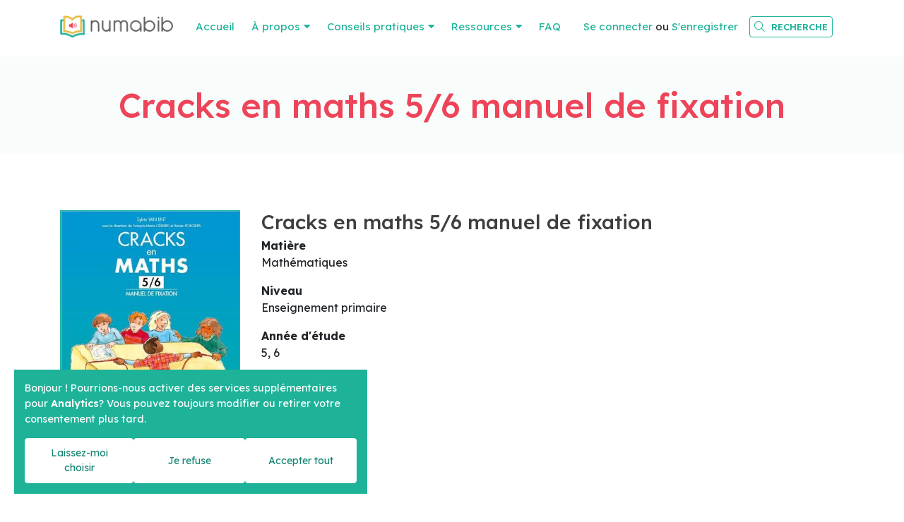

--- FILE ---
content_type: text/html; charset=utf-8
request_url: https://www.numabib.be/products/cracks-en-maths-5-6-manuel-de-fixation
body_size: 3782
content:
<!DOCTYPE html>
<!--

  Powered by...
          _           _
    _ __ (_)_ __ ___ | |__  _   _
   | '_ \| | '_ ` _ \| '_ \| | | |
   | | | | | | | | | | |_) | |_| |
   |_| |_|_|_| |_| |_|_.__/ \__,_|

  Interested? Visit https://nimbu.io

--> <!--[if lt IE 7]><html class="no-js lt-ie9 lt-ie8 lt-ie7"><![endif]--> <!--[if IE 7]><html class="no-js lt-ie9 lt-ie8"><![endif]--> <!--[if IE 8]><html class="no-js lt-ie9"><![endif]--> <!--[if gt IE 8]>><!<![endif]--> <html class='no-js' itemscope itemtype='http://schema.org/WebPage' lang='fr'> <head> <meta charset='utf-8'> <meta content='IE=edge' http-equiv='X-UA-Compatible'> <title>Cracks en maths 5/6 manuel de fixation · NumaBib</title> <meta content='APEDA Belgique | Zenjoy BVBA' name='author'> <meta content='width=device-width, initial-scale=1, shrink-to-fit=no' name='viewport'> <meta content='manuels scolaires numérisés, bibliothèque numérique, dyslexie, dyspraxie, dysgraphie, outils numériques, outils de compensation, aménagements raisonnables, logiciels de lecture' name='keywords'> <meta content='Livre Numa-B&lt;/p&gt;' name='description'> <link href='https://cdn.nimbu.io/s/sn5t2ok/themes/vfayqlu/images/favicon/apple-touch-icon.png?rralsrb' rel='apple-touch-icon' sizes='180x180'> <link href='https://cdn.nimbu.io/s/sn5t2ok/themes/vfayqlu/images/favicon/favicon-32x32.png?rralsrb' rel='icon' sizes='32x32' type='image/png'> <link href='https://cdn.nimbu.io/s/sn5t2ok/themes/vfayqlu/images/favicon/favicon-16x16.png?rralsrb' rel='icon' sizes='16x16' type='image/png'> <link color='#4b84b2' href='https://cdn.nimbu.io/s/sn5t2ok/themes/vfayqlu/images/favicon/safari-pinned-tab.svg?rralsrb' rel='mask-icon'> <link href='https://cdn.nimbu.io/s/sn5t2ok/themes/vfayqlu/images/favicon/favicon.ico?rralsrb' rel='shortcut icon'> <meta content='https://cdn.nimbu.io/s/sn5t2ok/themes/vfayqlu/images/favicon/browserconfig.xml?rralsrb' name='msapplication-config'> <meta content='#4b84b2' name='theme-color'> <meta content='616924933' property='fb:admins'> <meta content='Cracks en maths 5/6 manuel de fixation · NumaBib' property='og:title'> <meta content='website' property='og:type'> <meta content='https://www.numabib.be/products/cracks-en-maths-5-6-manuel-de-fixation' property='og:url'> <meta content='APEDA NumaBib' property='og:site_name'> <meta content='Livre Numa-B&lt;/p&gt;' property='og:description'> <meta content='Cracks en maths 5/6 manuel de fixation · NumaBib' itemprop='name'> <meta content='Livre Numa-B&lt;/p&gt;' itemprop='description'> <meta content='summary_large_image' name='twitter:card'> <meta content='Cracks en maths 5/6 manuel de fixation · NumaBib' name='twitter:title'> <meta content='Livre Numa-B&lt;/p&gt;' name='twitter:description'> <meta content='https://cdn.nimbu.io/s/sn5t2ok/themes/vfayqlu/images/facebook_post_image2.jpg?rralsrb' name='twitter:image'> <meta content='https://cdn.nimbu.io/s/sn5t2ok/themes/vfayqlu/images/facebook_post_image2.jpg?rralsrb' property='og:image'> <meta content='1200' itemprop='og:image:width'> <meta content='630' itemprop='og:image:height'> <meta content='https://cdn.nimbu.io/s/sn5t2ok/themes/vfayqlu/images/facebook_post_image2.jpg?rralsrb' itemprop='image'> <link href='https://cdn.nimbu.io/s/sn5t2ok/themes/vfayqlu/images/facebook_post_image2.jpg?rralsrb' rel='image_src' type='image/jpeg'> <script async src="https://www.googletagmanager.com/gtag/js?id=UA-25714697-21"></script> <script>
    window.dataLayer = window.dataLayer || [];
    function gtag(){dataLayer.push(arguments);}
    gtag('js', new Date());

    gtag('config', 'UA-25714697-21');
    </script> <link href="https://cdn.nimbu.io/s/sn5t2ok/themes/vfayqlu/stylesheets/app.css?rralsrb" media="screen,print" rel="stylesheet" type="text/css"/> <meta name="csrf-param" content="authenticity_token"/> <meta name="csrf-token" content="kV4dO5jjgx1bou1yMhpK+9Xzztz4QD0yee5CPQxQ48MR4RofWiQwKddv8+ETy1VafaZRQponfreeyKSS40+2Lg=="/> <link rel="dns-prefetch" href="https://cdn.nimbu.io"/> <link rel="dns-prefetch" href="https://static.nimbu.io"/> <meta http-equiv="x-dns-prefetch-control" content="on"/> <link rel="canonical" href="https://www.numabib.be/products/cracks-en-maths-5-6-manuel-de-fixation"/> <link rel="alternate" href="https://www.numabib.be/products/cracks-en-maths-5-6-manuel-de-fixation" hreflang="fr"/> <meta name="referrer" content="strict-origin-when-cross-origin"/> <meta property='nimbu:sso:authorize_url' content='/api/customers/sso?signature=23198f7fe1f3e17d6f231373c16540cfdca7b690&t=1763006139'><meta property='nimbu:sso:current' content='U2FsdGVkX1+LUk7QJwIAcqfcKxoXms46P2+GgmP/KE4=%0A'> <script type="application/json" id="nimbu-consent-config">{"privacyPolicy":"/privacy-policy","purposes":{"functional":"Fonctionnement de base du site web (fonctionnel - nécessaire)","analytics":"Tenue de statistiques","content":"Contenu de sources externes"},"apps":[{"name":"functional","title":"Fonctionnel / nécessaire","description":"Les cookies qui permettent à ce site web de fonctionner.","purposes":["functional"],"required":true,"optOut":false,"default":true,"cookies":["_nimbu_session","_nimbu_secure_session","__cfduid"],"placeholderMessage":"","placeholderAction":""},{"name":"nimbu_analytics","title":"Nimbu Analytics","description":"Statistiques de visite intégrées dans le CMS nimbu (plateforme sur laquelle le site est construit).","purposes":["analytics"],"required":false,"optOut":false,"default":false,"cookies":["_nimbu_id","_nimbu_visit_id"],"placeholderMessage":"","placeholderAction":""},{"name":"google_analytics","title":"Google Analytics","description":"Des statistiques sur les visiteurs, gérées par Google, qui nous aident à améliorer le contenu du site web.","purposes":["analytics"],"required":false,"optOut":false,"default":false,"cookies":[["_ga","/",".numabib.be"],["_gid","/",".numabib.be"]],"placeholderMessage":"","placeholderAction":""}],"translations":{}}</script> <script defer type="application/javascript" src="https://cdn.nimbu.io/js/consent/nimbu-consent-manager-no-css-v2.0.0.js" data-style-prefix="nimbu-cookie" data-group-by-purpose="true"></script> </head> <body class='body-shop_product' id='body'> <div class='page-container'> <header id='page-header'> <div class='container'> <a class='logo' href='/'> <img src='https://cdn.nimbu.io/s/sn5t2ok/themes/vfayqlu/images/logo.png?rralsrb'> </a> <nav id='main-nav'> <ul class='nav'> <li id="accueil-link" class="link first"><a href="/">Accueil</a></li> <li id="a-propos-link" class="link with-submenu"><a href="javascript:;">À propos</a><ul id="a-propos-submenu" class="submenu with-submenu"><li id="qui-sommes-nous-link" class="link first"><a href="/ressources/apeda">Qui sommes-nous ?</a></li><li id="nos-partenaires-link" class="link"><a href="/partenaires">Nos partenaires</a></li><li id="est-ce-legal-link" class="link"><a href="/est-ce-legal">Est-ce légal ?</a></li><li id="nous-soutenir-link" class="link"><a href="/nous-soutenir">Nous soutenir</a></li><li id="conditions-generales-link" class="link"><a href="/conditions-generales">Conditions générales</a></li><li id="contact-link" class="link last"><a href="/contact">Contact</a></li></ul></li> <li id="conseils-pratiques-link" class="link with-submenu"><a href="javascript:;">Conseils pratiques</a><ul id="conseils-pratiques-submenu" class="submenu with-submenu"><li id="qu-est-ce-qu-un-numalivre-link" class="link first"><a href="/conseils-pratiques/numalivre">Qu'est-ce qu'un NumaLivre ?</a></li><li id="comment-commander-link" class="link"><a href="/conseils-pratiques/comment-commander">Comment commander ?</a></li><li id="pour-qui-link" class="link"><a href="/conseils-pratiques/pour-qui">Pour qui ?</a></li><li id="faq-link" class="link last"><a href="/conseils-pratiques/faq">FAQ</a></li></ul></li> <li id="ressources-link" class="link with-submenu"><a href="javascript:;"> Ressources</a><ul id="ressources-submenu" class="submenu with-submenu"><li id="livres-scolaires-link" class="link first"><a href="/search">Livres scolaires</a></li><li id="livres-de-lecture-et-romans-link" class="link"><a href="/ressources/roman-livres-de-lecture">Livres de lecture et romans</a></li><li id="journaux-de-classe-link" class="link"><a href="/ressources/journaux-de-classe-federation-wallonie-bruxelles">Journaux de classe</a></li><li id="newsletter-link" class="link"><a href="/ressources/apeda/newsletter">Newsletter</a></li><li id="le-petit-guide-du-numalivre-link" class="link"><a href="/ressources/numaguide">Le Petit Guide du NumaLivre</a></li><li id="tutoriels-videos-link" class="link"><a href="/ressources/tutoriels">Tutoriels vidéos</a></li><li id="telecharger-sur-ipad-link" class="link last"><a href="/ressources/telecharger-ipad">Télécharger sur iPad</a></li></ul></li> <li id="faq-link" class="link last"><a href="/conseils-pratiques/faq">FAQ</a></li></ul> <div class='account'> <div class='' id='account'> <div class='login-or-register'> <a href='/login'>Se connecter</a> ou <a href='/register'>S'enregistrer</a> </div> </div> </div> <div class='search-btn nav-link'> <a href='javascript:void(0)'> <i class='fal fa-search'></i> <span class='search-label'>Recherche</span> </a> </div> </nav> <a class='hamburger hamburger--collapse' href='#menu'> <span class='hamburger-box'> <span class='hamburger-inner'></span> </span> </a> </div> <div class='search-bar'> <form action='/search'> <input autocomplete='off' name='q' placeholder='Faire une recherche dans notre catalogue, par ISBN ou le titre du livre' type='text'> </form> <a class='search-close'> <i class='fal fa-times'></i> </a> </div> </header> <div id='main'> <section class='heading-section overlay overlay-tertiary overlay-opacity-opaque ' style=''> <div class='overlay'></div> <div class='container'> <div class='row align-items-center justify-content-center'> <div class='page-title-wrapper text-center'> <h1 class='title'>Cracks en maths 5/6 manuel de fixation</h1> </div> </div> </div> </section> <section class='content-section product-details-section theme-auto spacing-options-both'> <div class='container'> <div class='row'> <div class='col-sm-3'> <div class='product-image-container'> <img class='product-image zoom' data-magnify-src='https://cdn.nimbu.io/s/sn5t2ok/products/iqy6mbk/images/1544516435222/9782804160265.JPG' src='https://cdn.nimbu.io/s/sn5t2ok/products/iqy6mbk/images/1544516435222/9782804160265.JPG?filter=w_350'> </div> </div> <div class='col-sm-9'> <h3 class='title'> Cracks en maths 5/6 manuel de fixation </h3> <dl> <dt>Matière</dt> <dd>Mathématiques</dd> </dl> <dl> <dt>Niveau</dt> <dd>Enseignement primaire</dd> </dl> <dl> <dt>Année d'étude</dt> <dd>5, 6</dd> </dl> <dl> <dt>Maison d'édition</dt> <dd>Van In / De Boeck</dd> </dl> <dl> <dt>ISBN</dt> <dd>978-28-041-6026-5</dd> </dl> <dl> <dt>Pages</dt> <dd>111</dd> </dl> Veuillez <a href='/login?return_to=/products/cracks-en-maths-5-6-manuel-de-fixation'>vous connecter</a> pour commander. </div> </div> </div> </section> </div> <footer class='justify-content-center text-center'> <div class='container'> <div class='row mb-5'> <div class='col-12 col-md-12 text-center'> <a class='logo' href='/'> <img src='https://cdn.nimbu.io/s/sn5t2ok/themes/vfayqlu/images/logo.png?rralsrb'> </a> </div> </div> <div class='copyright'> &#169; Copyright 2025 | APEDA Belgique • <a href="/privacy-policy">Politique de confidentialité</a> • <a href="/conditions-generales">Conditions générales</a> • Tous droits réservés </div> <div class='reference'> <a href='https://www.zenjoy.be' target='_blank'>Webdesign & Development par Zenjoy de Louvain.</a> • <a href='http://www.nimbu.io' target='_blank'>Powered by Nimbu</a> </div> </div> </footer> </div> <script src="https://cdn.nimbu.io/s/sn5t2ok/themes/vfayqlu/javascripts/polyfills.js?rralsrb" type="text/javascript"></script> <script src="https://cdn.nimbu.io/s/sn5t2ok/themes/vfayqlu/javascripts/vendor.js?rralsrb" type="text/javascript"></script> <script src="https://cdn.nimbu.io/s/sn5t2ok/themes/vfayqlu/javascripts/app.js?rralsrb" type="text/javascript"></script> </body> </html>

--- FILE ---
content_type: text/javascript; charset=utf-8
request_url: https://cdn.nimbu.io/s/sn5t2ok/themes/vfayqlu/javascripts/app.js?rralsrb
body_size: 36206
content:
/*! For license information please see app.js.LICENSE.txt */
!function(e){function t(t){for(var n,i,c=t[0],s=t[1],u=t[2],f=0,d=[];f<c.length;f++)i=c[f],Object.prototype.hasOwnProperty.call(a,i)&&a[i]&&d.push(a[i][0]),a[i]=0;for(n in s)Object.prototype.hasOwnProperty.call(s,n)&&(e[n]=s[n]);for(l&&l(t);d.length;)d.shift()();return o.push.apply(o,u||[]),r()}function r(){for(var e,t=0;t<o.length;t++){for(var r=o[t],n=!0,c=1;c<r.length;c++){var s=r[c];0!==a[s]&&(n=!1)}n&&(o.splice(t--,1),e=i(i.s=r[0]))}return e}var n={},a={0:0},o=[];function i(t){if(n[t])return n[t].exports;var r=n[t]={i:t,l:!1,exports:{}};return e[t].call(r.exports,r,r.exports,i),r.l=!0,r.exports}i.e=function(e){var t=[],r=a[e];if(0!==r)if(r)t.push(r[2]);else{var n=new Promise((function(t,n){r=a[e]=[t,n]}));t.push(r[2]=n);var o,c=document.createElement("script");c.charset="utf-8",c.timeout=120,i.nc&&c.setAttribute("nonce",i.nc),c.src=function(e){return i.p+"javascripts/"+({}[e]||e)+".js"}(e);var s=new Error;o=function(t){c.onerror=c.onload=null,clearTimeout(u);var r=a[e];if(0!==r){if(r){var n=t&&("load"===t.type?"missing":t.type),o=t&&t.target&&t.target.src;s.message="Loading chunk "+e+" failed.\n("+n+": "+o+")",s.name="ChunkLoadError",s.type=n,s.request=o,r[1](s)}a[e]=void 0}};var u=setTimeout((function(){o({type:"timeout",target:c})}),12e4);c.onerror=c.onload=o,document.head.appendChild(c)}return Promise.all(t)},i.m=e,i.c=n,i.d=function(e,t,r){i.o(e,t)||Object.defineProperty(e,t,{enumerable:!0,get:r})},i.r=function(e){"undefined"!=typeof Symbol&&Symbol.toStringTag&&Object.defineProperty(e,Symbol.toStringTag,{value:"Module"}),Object.defineProperty(e,"__esModule",{value:!0})},i.t=function(e,t){if(1&t&&(e=i(e)),8&t)return e;if(4&t&&"object"==typeof e&&e&&e.__esModule)return e;var r=Object.create(null);if(i.r(r),Object.defineProperty(r,"default",{enumerable:!0,value:e}),2&t&&"string"!=typeof e)for(var n in e)i.d(r,n,function(t){return e[t]}.bind(null,n));return r},i.n=function(e){var t=e&&e.__esModule?function(){return e.default}:function(){return e};return i.d(t,"a",t),t},i.o=function(e,t){return Object.prototype.hasOwnProperty.call(e,t)},i.p="/",i.oe=function(e){throw console.error(e),e};var c=window.webpackJsonp=window.webpackJsonp||[],s=c.push.bind(c);c.push=t,c=c.slice();for(var u=0;u<c.length;u++)t(c[u]);var l=s;o.push([849,1,2]),r()}({1211:function(e,t){},1469:function(e,t,r){"use strict";r.r(t)},1471:function(e,t,r){"use strict";r.r(t),r.d(t,"default",(function(){return En}));var n=r(0),a=r.n(n),o=r(22),i=r.n(o),c=r(60),s=r(107),u=a.a.createContext(window.translations);function l(){return(arguments.length>0&&void 0!==arguments[0]?arguments[0]:function(e){return e})(Object(n.useContext)(u))}var f=r(122);Object(f.setLocale)({mixed:{notType:window.translations.errors.invalid,required:window.translations.errors.required},date:{max:window.translations.errors.future_date}});var d=function(e){var t=e.step,r=e.description,n=["wizard-step"];return e.active&&n.push("active"),a.a.createElement("div",{className:n.join(" ")},t,". ",r)},h=function(e){var t=e.step,r=l((function(e){return e.steps}));return a.a.createElement("div",{className:"wizard-steps"},a.a.createElement(d,{step:1,description:r.login,active:1===t}),a.a.createElement(d,{step:2,description:r.students,active:2===t}),a.a.createElement(d,{step:3,description:r.books,active:3===t}),a.a.createElement(d,{step:4,description:r.review,active:4===t}),a.a.createElement(d,{step:5,description:r.done,active:5===t}))},m=function(e){var t=e.step;return a.a.createElement("div",{className:"wizard-header"},a.a.createElement("div",{className:"container-fluid"},a.a.createElement("div",{className:"row"},a.a.createElement("div",{className:"col"},a.a.createElement(h,{step:t})))))},p=function(){return a.a.createElement("div",{className:"spinner"},a.a.createElement("i",{className:"fal fa-spinner fa-spin"}))},v=r(7),y=r(69),g=r(92),b=v.h.model("ObjectBase",{id:v.h.identifier,updatedAt:v.h.Date,createdAt:v.h.Date,busy:!1,error:!1}).views((function(e){return{get updated(){return g.DateTime.fromJSDate(e.updatedAt)},get created(){return g.DateTime.fromJSDate(e.createdAt)}}})).actions((function(e){return{clearError:function(){e.error=!1},setBusy:function(t){e.busy=t},setError:function(t){e.error=t}}})),w=b.named("User").props({firstname:v.h.string,lastname:v.h.string,email:v.h.string,type6:!1}).views((function(e){return{get name(){return"".concat(e.firstname," ").concat(e.lastname)}}})).actions((function(e){return{}})),E=r(47),O=r(456);var k=Object(E.e)((function(e){return{firstname:e.get("firstname"),lastname:e.get("lastname"),email:e.get("email"),type6:e.get("confirmed_type_6")}}));function x(){x=function(){return t};var e,t={},r=Object.prototype,n=r.hasOwnProperty,a=Object.defineProperty||function(e,t,r){e[t]=r.value},o="function"==typeof Symbol?Symbol:{},i=o.iterator||"@@iterator",c=o.asyncIterator||"@@asyncIterator",s=o.toStringTag||"@@toStringTag";function u(e,t,r){return Object.defineProperty(e,t,{value:r,enumerable:!0,configurable:!0,writable:!0}),e[t]}try{u({},"")}catch(e){u=function(e,t,r){return e[t]=r}}function l(e,t,r,n){var o=t&&t.prototype instanceof y?t:y,i=Object.create(o.prototype),c=new T(n||[]);return a(i,"_invoke",{value:N(e,r,c)}),i}function f(e,t,r){try{return{type:"normal",arg:e.call(t,r)}}catch(e){return{type:"throw",arg:e}}}t.wrap=l;var d="suspendedStart",h="suspendedYield",m="executing",p="completed",v={};function y(){}function g(){}function b(){}var w={};u(w,i,(function(){return this}));var E=Object.getPrototypeOf,O=E&&E(E(P([])));O&&O!==r&&n.call(O,i)&&(w=O);var k=b.prototype=y.prototype=Object.create(w);function j(e){["next","throw","return"].forEach((function(t){u(e,t,(function(e){return this._invoke(t,e)}))}))}function _(e,t){function r(a,o,i,c){var s=f(e[a],e,o);if("throw"!==s.type){var u=s.arg,l=u.value;return l&&"object"==typeof l&&n.call(l,"__await")?t.resolve(l.__await).then((function(e){r("next",e,i,c)}),(function(e){r("throw",e,i,c)})):t.resolve(l).then((function(e){u.value=e,i(u)}),(function(e){return r("throw",e,i,c)}))}c(s.arg)}var o;a(this,"_invoke",{value:function(e,n){function a(){return new t((function(t,a){r(e,n,t,a)}))}return o=o?o.then(a,a):a()}})}function N(t,r,n){var a=d;return function(o,i){if(a===m)throw Error("Generator is already running");if(a===p){if("throw"===o)throw i;return{value:e,done:!0}}for(n.method=o,n.arg=i;;){var c=n.delegate;if(c){var s=L(c,n);if(s){if(s===v)continue;return s}}if("next"===n.method)n.sent=n._sent=n.arg;else if("throw"===n.method){if(a===d)throw a=p,n.arg;n.dispatchException(n.arg)}else"return"===n.method&&n.abrupt("return",n.arg);a=m;var u=f(t,r,n);if("normal"===u.type){if(a=n.done?p:h,u.arg===v)continue;return{value:u.arg,done:n.done}}"throw"===u.type&&(a=p,n.method="throw",n.arg=u.arg)}}}function L(t,r){var n=r.method,a=t.iterator[n];if(a===e)return r.delegate=null,"throw"===n&&t.iterator.return&&(r.method="return",r.arg=e,L(t,r),"throw"===r.method)||"return"!==n&&(r.method="throw",r.arg=new TypeError("The iterator does not provide a '"+n+"' method")),v;var o=f(a,t.iterator,r.arg);if("throw"===o.type)return r.method="throw",r.arg=o.arg,r.delegate=null,v;var i=o.arg;return i?i.done?(r[t.resultName]=i.value,r.next=t.nextLoc,"return"!==r.method&&(r.method="next",r.arg=e),r.delegate=null,v):i:(r.method="throw",r.arg=new TypeError("iterator result is not an object"),r.delegate=null,v)}function S(e){var t={tryLoc:e[0]};1 in e&&(t.catchLoc=e[1]),2 in e&&(t.finallyLoc=e[2],t.afterLoc=e[3]),this.tryEntries.push(t)}function C(e){var t=e.completion||{};t.type="normal",delete t.arg,e.completion=t}function T(e){this.tryEntries=[{tryLoc:"root"}],e.forEach(S,this),this.reset(!0)}function P(t){if(t||""===t){var r=t[i];if(r)return r.call(t);if("function"==typeof t.next)return t;if(!isNaN(t.length)){var a=-1,o=function r(){for(;++a<t.length;)if(n.call(t,a))return r.value=t[a],r.done=!1,r;return r.value=e,r.done=!0,r};return o.next=o}}throw new TypeError(typeof t+" is not iterable")}return g.prototype=b,a(k,"constructor",{value:b,configurable:!0}),a(b,"constructor",{value:g,configurable:!0}),g.displayName=u(b,s,"GeneratorFunction"),t.isGeneratorFunction=function(e){var t="function"==typeof e&&e.constructor;return!!t&&(t===g||"GeneratorFunction"===(t.displayName||t.name))},t.mark=function(e){return Object.setPrototypeOf?Object.setPrototypeOf(e,b):(e.__proto__=b,u(e,s,"GeneratorFunction")),e.prototype=Object.create(k),e},t.awrap=function(e){return{__await:e}},j(_.prototype),u(_.prototype,c,(function(){return this})),t.AsyncIterator=_,t.async=function(e,r,n,a,o){void 0===o&&(o=Promise);var i=new _(l(e,r,n,a),o);return t.isGeneratorFunction(r)?i:i.next().then((function(e){return e.done?e.value:i.next()}))},j(k),u(k,s,"Generator"),u(k,i,(function(){return this})),u(k,"toString",(function(){return"[object Generator]"})),t.keys=function(e){var t=Object(e),r=[];for(var n in t)r.push(n);return r.reverse(),function e(){for(;r.length;){var n=r.pop();if(n in t)return e.value=n,e.done=!1,e}return e.done=!0,e}},t.values=P,T.prototype={constructor:T,reset:function(t){if(this.prev=0,this.next=0,this.sent=this._sent=e,this.done=!1,this.delegate=null,this.method="next",this.arg=e,this.tryEntries.forEach(C),!t)for(var r in this)"t"===r.charAt(0)&&n.call(this,r)&&!isNaN(+r.slice(1))&&(this[r]=e)},stop:function(){this.done=!0;var e=this.tryEntries[0].completion;if("throw"===e.type)throw e.arg;return this.rval},dispatchException:function(t){if(this.done)throw t;var r=this;function a(n,a){return c.type="throw",c.arg=t,r.next=n,a&&(r.method="next",r.arg=e),!!a}for(var o=this.tryEntries.length-1;o>=0;--o){var i=this.tryEntries[o],c=i.completion;if("root"===i.tryLoc)return a("end");if(i.tryLoc<=this.prev){var s=n.call(i,"catchLoc"),u=n.call(i,"finallyLoc");if(s&&u){if(this.prev<i.catchLoc)return a(i.catchLoc,!0);if(this.prev<i.finallyLoc)return a(i.finallyLoc)}else if(s){if(this.prev<i.catchLoc)return a(i.catchLoc,!0)}else{if(!u)throw Error("try statement without catch or finally");if(this.prev<i.finallyLoc)return a(i.finallyLoc)}}}},abrupt:function(e,t){for(var r=this.tryEntries.length-1;r>=0;--r){var a=this.tryEntries[r];if(a.tryLoc<=this.prev&&n.call(a,"finallyLoc")&&this.prev<a.finallyLoc){var o=a;break}}o&&("break"===e||"continue"===e)&&o.tryLoc<=t&&t<=o.finallyLoc&&(o=null);var i=o?o.completion:{};return i.type=e,i.arg=t,o?(this.method="next",this.next=o.finallyLoc,v):this.complete(i)},complete:function(e,t){if("throw"===e.type)throw e.arg;return"break"===e.type||"continue"===e.type?this.next=e.arg:"return"===e.type?(this.rval=this.arg=e.arg,this.method="return",this.next="end"):"normal"===e.type&&t&&(this.next=t),v},finish:function(e){for(var t=this.tryEntries.length-1;t>=0;--t){var r=this.tryEntries[t];if(r.finallyLoc===e)return this.complete(r.completion,r.afterLoc),C(r),v}},catch:function(e){for(var t=this.tryEntries.length-1;t>=0;--t){var r=this.tryEntries[t];if(r.tryLoc===e){var n=r.completion;if("throw"===n.type){var a=n.arg;C(r)}return a}}throw Error("illegal catch attempt")},delegateYield:function(t,r,n){return this.delegate={iterator:P(t),resultName:r,nextLoc:n},"next"===this.method&&(this.arg=e),v}},t}var j=function(e){y.a.user={id:e.id,name:e.name,email:e.email}},_=v.h.model("Session",{initialized:!1,error:v.h.maybe(v.h.string),user:v.h.maybe(w),busy:!1}).views((function(e){return{get authenticated(){return e.initialized&&null!=e.user}}})).actions((function(e){return{initialize:Object(v.b)(x().mark((function t(){var r;return x().wrap((function(t){for(;;)switch(t.prev=t.next){case 0:return e.error=void 0,e.busy=!0,t.prev=2,t.next=5,Object(O.a)().then((function(e){if(null!=e)return k(e)}));case 5:null!=(r=t.sent)&&(e.user=r,j(e.user)),e.initialized=!0,t.next=15;break;case 10:t.prev=10,t.t0=t.catch(2),Object(y.b)(t.t0),e.user=void 0,e.error="Could not initialize session";case 15:e.busy=!1;case 16:case"end":return t.stop()}}),t,null,[[2,10]])})))}})),N=r(128),L=r(58),S=r.n(L),C=r(77),T="leerlingen";function P(e){var t=e.get("school");if(null!=t)return t.id;var r,n,a=e.get("school_json");if(null!=a)try{return JSON.parse((r=a,n=document.createElement("textarea"),n.innerHTML=r,n.value)).id}catch(e){return}}function I(e){return{firstname:e.get("voornaam"),lastname:e.get("naam"),birthday:Object(E.c)(e.get("geboortedatum")),school:P(e),level:null!=e.get("niveau")?e.get("niveau"):"Hoger Onderwijs",year:e.get("klas"),certificate:{type:e.get("attest_type"),date:Object(E.c)(e.get("attest_datum"))},group:Object(E.d)(e.get("groep"))}}function F(e){var t;return null!=e.certificate&&(t={attest_type:e.certificate.type,attest_datum:e.certificate.date}),Object(N.a)({voornaam:e.firstname,naam:e.lastname,geboortedatum:e.birthday,school:e.school,niveau:e.level,klas:e.year},t,{groep:e.group})}var z=Object(E.f)(T,I),G=function(e){return{id:e.id,name:e.name}};function A(e){return Object(E.i)(T,e)}var B="scholen";function q(e){var t=Object(E.d)(e.get("scholengroep"));return null!=t?{name:t}:void 0}function M(e){var t=Object(E.d)(e.get("postcode")),r=Object(E.d)(e.get("huisnr"));return{name:e.get("naam"),address:{street:Object(E.d)(e.get("adres")),number:null!=r?"".concat(r):r,extra:Object(E.d)(e.get("busnr")),zipCode:null!=t?"".concat(t):void 0,city:Object(E.d)(e.get("gemeente"))},number:"".concat(e.get("instellingsnummer")),group:q(e),email:Object(E.d)(e.get("email"))}}var D=Object(E.e)(M);function R(e){return fetch("/search-schools?q=".concat(encodeURIComponent(e)),{credentials:"same-origin"}).then((function(e){return e.ok&&200===e.status?e.json():Promise.reject("Error searching schools")})).then((function(e){return e.map((function(e){var t=new S.a.Object(B);return t._finishFetch(e,!0),t}))})).then((function(e){return e.map(D)}))}var V=v.h.custom({name:"DateTime",fromSnapshot:function(e){return g.DateTime.fromISO(e)},toSnapshot:function(e){return e.toISO()},isTargetType:function(e){return g.DateTime.isDateTime(e)},getValidationMessage:function(e){return g.DateTime.fromISO(e).isValid?"":"Invalid ISO8601 string"}}),$=b.named("School").props({name:v.h.string,address:v.h.maybe(v.h.model({street:v.h.maybe(v.h.string),number:v.h.maybe(v.h.string),extra:v.h.maybe(v.h.string),zipCode:v.h.maybe(v.h.string),city:v.h.maybe(v.h.string)})),number:v.h.string,group:v.h.maybe(v.h.model({name:v.h.maybe(v.h.string)})),email:v.h.maybe(v.h.string)}).views((function(e){return{get summarizedAddress(){return null!=e.address?"".concat(e.address.zipcode||""," ").concat(e.address.city||"",", ").concat(e.address.street||""," ").concat(e.address.number||""," ").concat(e.address.extra||""):""},get summary(){return"".concat(e.name," / ").concat(e.group?e.group.name:""," / ").concat(e.summarizedAddress," / ").concat(e.number)},get streetAddress(){if(null!=e.address)return[e.address.street,e.address.number,e.address.extra].filter((function(e){return null!=e&&e.length>0})).join(" ")},get orderExtras(){return{leerling_school_naam:e.name}}}})).actions((function(e){return{}}));function U(){U=function(){return t};var e,t={},r=Object.prototype,n=r.hasOwnProperty,a=Object.defineProperty||function(e,t,r){e[t]=r.value},o="function"==typeof Symbol?Symbol:{},i=o.iterator||"@@iterator",c=o.asyncIterator||"@@asyncIterator",s=o.toStringTag||"@@toStringTag";function u(e,t,r){return Object.defineProperty(e,t,{value:r,enumerable:!0,configurable:!0,writable:!0}),e[t]}try{u({},"")}catch(e){u=function(e,t,r){return e[t]=r}}function l(e,t,r,n){var o=t&&t.prototype instanceof y?t:y,i=Object.create(o.prototype),c=new C(n||[]);return a(i,"_invoke",{value:_(e,r,c)}),i}function f(e,t,r){try{return{type:"normal",arg:e.call(t,r)}}catch(e){return{type:"throw",arg:e}}}t.wrap=l;var d="suspendedStart",h="suspendedYield",m="executing",p="completed",v={};function y(){}function g(){}function b(){}var w={};u(w,i,(function(){return this}));var E=Object.getPrototypeOf,O=E&&E(E(T([])));O&&O!==r&&n.call(O,i)&&(w=O);var k=b.prototype=y.prototype=Object.create(w);function x(e){["next","throw","return"].forEach((function(t){u(e,t,(function(e){return this._invoke(t,e)}))}))}function j(e,t){function r(a,o,i,c){var s=f(e[a],e,o);if("throw"!==s.type){var u=s.arg,l=u.value;return l&&"object"==typeof l&&n.call(l,"__await")?t.resolve(l.__await).then((function(e){r("next",e,i,c)}),(function(e){r("throw",e,i,c)})):t.resolve(l).then((function(e){u.value=e,i(u)}),(function(e){return r("throw",e,i,c)}))}c(s.arg)}var o;a(this,"_invoke",{value:function(e,n){function a(){return new t((function(t,a){r(e,n,t,a)}))}return o=o?o.then(a,a):a()}})}function _(t,r,n){var a=d;return function(o,i){if(a===m)throw Error("Generator is already running");if(a===p){if("throw"===o)throw i;return{value:e,done:!0}}for(n.method=o,n.arg=i;;){var c=n.delegate;if(c){var s=N(c,n);if(s){if(s===v)continue;return s}}if("next"===n.method)n.sent=n._sent=n.arg;else if("throw"===n.method){if(a===d)throw a=p,n.arg;n.dispatchException(n.arg)}else"return"===n.method&&n.abrupt("return",n.arg);a=m;var u=f(t,r,n);if("normal"===u.type){if(a=n.done?p:h,u.arg===v)continue;return{value:u.arg,done:n.done}}"throw"===u.type&&(a=p,n.method="throw",n.arg=u.arg)}}}function N(t,r){var n=r.method,a=t.iterator[n];if(a===e)return r.delegate=null,"throw"===n&&t.iterator.return&&(r.method="return",r.arg=e,N(t,r),"throw"===r.method)||"return"!==n&&(r.method="throw",r.arg=new TypeError("The iterator does not provide a '"+n+"' method")),v;var o=f(a,t.iterator,r.arg);if("throw"===o.type)return r.method="throw",r.arg=o.arg,r.delegate=null,v;var i=o.arg;return i?i.done?(r[t.resultName]=i.value,r.next=t.nextLoc,"return"!==r.method&&(r.method="next",r.arg=e),r.delegate=null,v):i:(r.method="throw",r.arg=new TypeError("iterator result is not an object"),r.delegate=null,v)}function L(e){var t={tryLoc:e[0]};1 in e&&(t.catchLoc=e[1]),2 in e&&(t.finallyLoc=e[2],t.afterLoc=e[3]),this.tryEntries.push(t)}function S(e){var t=e.completion||{};t.type="normal",delete t.arg,e.completion=t}function C(e){this.tryEntries=[{tryLoc:"root"}],e.forEach(L,this),this.reset(!0)}function T(t){if(t||""===t){var r=t[i];if(r)return r.call(t);if("function"==typeof t.next)return t;if(!isNaN(t.length)){var a=-1,o=function r(){for(;++a<t.length;)if(n.call(t,a))return r.value=t[a],r.done=!1,r;return r.value=e,r.done=!0,r};return o.next=o}}throw new TypeError(typeof t+" is not iterable")}return g.prototype=b,a(k,"constructor",{value:b,configurable:!0}),a(b,"constructor",{value:g,configurable:!0}),g.displayName=u(b,s,"GeneratorFunction"),t.isGeneratorFunction=function(e){var t="function"==typeof e&&e.constructor;return!!t&&(t===g||"GeneratorFunction"===(t.displayName||t.name))},t.mark=function(e){return Object.setPrototypeOf?Object.setPrototypeOf(e,b):(e.__proto__=b,u(e,s,"GeneratorFunction")),e.prototype=Object.create(k),e},t.awrap=function(e){return{__await:e}},x(j.prototype),u(j.prototype,c,(function(){return this})),t.AsyncIterator=j,t.async=function(e,r,n,a,o){void 0===o&&(o=Promise);var i=new j(l(e,r,n,a),o);return t.isGeneratorFunction(r)?i:i.next().then((function(e){return e.done?e.value:i.next()}))},x(k),u(k,s,"Generator"),u(k,i,(function(){return this})),u(k,"toString",(function(){return"[object Generator]"})),t.keys=function(e){var t=Object(e),r=[];for(var n in t)r.push(n);return r.reverse(),function e(){for(;r.length;){var n=r.pop();if(n in t)return e.value=n,e.done=!1,e}return e.done=!0,e}},t.values=T,C.prototype={constructor:C,reset:function(t){if(this.prev=0,this.next=0,this.sent=this._sent=e,this.done=!1,this.delegate=null,this.method="next",this.arg=e,this.tryEntries.forEach(S),!t)for(var r in this)"t"===r.charAt(0)&&n.call(this,r)&&!isNaN(+r.slice(1))&&(this[r]=e)},stop:function(){this.done=!0;var e=this.tryEntries[0].completion;if("throw"===e.type)throw e.arg;return this.rval},dispatchException:function(t){if(this.done)throw t;var r=this;function a(n,a){return c.type="throw",c.arg=t,r.next=n,a&&(r.method="next",r.arg=e),!!a}for(var o=this.tryEntries.length-1;o>=0;--o){var i=this.tryEntries[o],c=i.completion;if("root"===i.tryLoc)return a("end");if(i.tryLoc<=this.prev){var s=n.call(i,"catchLoc"),u=n.call(i,"finallyLoc");if(s&&u){if(this.prev<i.catchLoc)return a(i.catchLoc,!0);if(this.prev<i.finallyLoc)return a(i.finallyLoc)}else if(s){if(this.prev<i.catchLoc)return a(i.catchLoc,!0)}else{if(!u)throw Error("try statement without catch or finally");if(this.prev<i.finallyLoc)return a(i.finallyLoc)}}}},abrupt:function(e,t){for(var r=this.tryEntries.length-1;r>=0;--r){var a=this.tryEntries[r];if(a.tryLoc<=this.prev&&n.call(a,"finallyLoc")&&this.prev<a.finallyLoc){var o=a;break}}o&&("break"===e||"continue"===e)&&o.tryLoc<=t&&t<=o.finallyLoc&&(o=null);var i=o?o.completion:{};return i.type=e,i.arg=t,o?(this.method="next",this.next=o.finallyLoc,v):this.complete(i)},complete:function(e,t){if("throw"===e.type)throw e.arg;return"break"===e.type||"continue"===e.type?this.next=e.arg:"return"===e.type?(this.rval=this.arg=e.arg,this.method="return",this.next="end"):"normal"===e.type&&t&&(this.next=t),v},finish:function(e){for(var t=this.tryEntries.length-1;t>=0;--t){var r=this.tryEntries[t];if(r.finallyLoc===e)return this.complete(r.completion,r.afterLoc),S(r),v}},catch:function(e){for(var t=this.tryEntries.length-1;t>=0;--t){var r=this.tryEntries[t];if(r.tryLoc===e){var n=r.completion;if("throw"===n.type){var a=n.arg;S(r)}return a}}throw Error("illegal catch attempt")},delegateYield:function(t,r,n){return this.delegate={iterator:T(t),resultName:r,nextLoc:n},"next"===this.method&&(this.arg=e),v}},t}var Y,H=b.named("Student").props({firstname:v.h.refinement(v.h.string,(function(e){return e.length>0})),lastname:v.h.string,birthday:V,school:(Y=$,v.h.maybe(v.h.reference(Y,{get:function(e,t){try{return Object(v.g)(Y,Object(v.e)(t),e)}catch(e){return}},set:function(e){return Object(v.c)(e)}}))),level:v.h.string,year:v.h.string,certificate:v.h.model({type:v.h.string,date:V}),group:v.h.maybe(v.h.string),software:v.h.maybe(v.h.model({end_date:V,software:v.h.string})),selected:!1}).views((function(e){return{get name(){return"".concat(e.firstname," ").concat(e.lastname)},get schoolName(){if(null!=e.school)return e.school.name},get birthdayJSDate(){return e.birthday.toJSDate()},get certificateDateJSDate(){return e.certificate.date.toJSDate()},get orderExtras(){var t=null!=e.school?e.school.orderExtras:{};return Object(N.a)({voornaam:e.firstname,naam:e.lastname,leerling_identifier:e.id,email_leerling:void 0,geboortedatum:e.birthday.toISO()},t)}}})).actions((function(e){return{setSelected:function(t){e.selected=t},update:Object(v.b)(U().mark((function t(r){var n,a;return U().wrap((function(t){for(;;)switch(t.prev=t.next){case 0:return t.prev=0,n=e.selected,t.next=4,o=e.id,i=r,Object(E.k)(T,o,F(i),I);case 4:return a=t.sent,Object(v.a)(e,a),e.selected=n,t.abrupt("return",!0);case 10:return t.prev=10,t.t0=t.catch(0),Object(y.b)(t.t0),t.abrupt("return",!1);case 14:case"end":return t.stop()}var o,i}),t,null,[[0,10]])})))}})),J=v.h.model("SelectOption",{id:v.h.string,name:v.h.string}).views((function(e){return{get value(){return e.id},get label(){return e.name}}})).actions((function(e){return{}}));function W(){W=function(){return t};var e,t={},r=Object.prototype,n=r.hasOwnProperty,a=Object.defineProperty||function(e,t,r){e[t]=r.value},o="function"==typeof Symbol?Symbol:{},i=o.iterator||"@@iterator",c=o.asyncIterator||"@@asyncIterator",s=o.toStringTag||"@@toStringTag";function u(e,t,r){return Object.defineProperty(e,t,{value:r,enumerable:!0,configurable:!0,writable:!0}),e[t]}try{u({},"")}catch(e){u=function(e,t,r){return e[t]=r}}function l(e,t,r,n){var o=t&&t.prototype instanceof y?t:y,i=Object.create(o.prototype),c=new C(n||[]);return a(i,"_invoke",{value:_(e,r,c)}),i}function f(e,t,r){try{return{type:"normal",arg:e.call(t,r)}}catch(e){return{type:"throw",arg:e}}}t.wrap=l;var d="suspendedStart",h="suspendedYield",m="executing",p="completed",v={};function y(){}function g(){}function b(){}var w={};u(w,i,(function(){return this}));var E=Object.getPrototypeOf,O=E&&E(E(T([])));O&&O!==r&&n.call(O,i)&&(w=O);var k=b.prototype=y.prototype=Object.create(w);function x(e){["next","throw","return"].forEach((function(t){u(e,t,(function(e){return this._invoke(t,e)}))}))}function j(e,t){function r(a,o,i,c){var s=f(e[a],e,o);if("throw"!==s.type){var u=s.arg,l=u.value;return l&&"object"==typeof l&&n.call(l,"__await")?t.resolve(l.__await).then((function(e){r("next",e,i,c)}),(function(e){r("throw",e,i,c)})):t.resolve(l).then((function(e){u.value=e,i(u)}),(function(e){return r("throw",e,i,c)}))}c(s.arg)}var o;a(this,"_invoke",{value:function(e,n){function a(){return new t((function(t,a){r(e,n,t,a)}))}return o=o?o.then(a,a):a()}})}function _(t,r,n){var a=d;return function(o,i){if(a===m)throw Error("Generator is already running");if(a===p){if("throw"===o)throw i;return{value:e,done:!0}}for(n.method=o,n.arg=i;;){var c=n.delegate;if(c){var s=N(c,n);if(s){if(s===v)continue;return s}}if("next"===n.method)n.sent=n._sent=n.arg;else if("throw"===n.method){if(a===d)throw a=p,n.arg;n.dispatchException(n.arg)}else"return"===n.method&&n.abrupt("return",n.arg);a=m;var u=f(t,r,n);if("normal"===u.type){if(a=n.done?p:h,u.arg===v)continue;return{value:u.arg,done:n.done}}"throw"===u.type&&(a=p,n.method="throw",n.arg=u.arg)}}}function N(t,r){var n=r.method,a=t.iterator[n];if(a===e)return r.delegate=null,"throw"===n&&t.iterator.return&&(r.method="return",r.arg=e,N(t,r),"throw"===r.method)||"return"!==n&&(r.method="throw",r.arg=new TypeError("The iterator does not provide a '"+n+"' method")),v;var o=f(a,t.iterator,r.arg);if("throw"===o.type)return r.method="throw",r.arg=o.arg,r.delegate=null,v;var i=o.arg;return i?i.done?(r[t.resultName]=i.value,r.next=t.nextLoc,"return"!==r.method&&(r.method="next",r.arg=e),r.delegate=null,v):i:(r.method="throw",r.arg=new TypeError("iterator result is not an object"),r.delegate=null,v)}function L(e){var t={tryLoc:e[0]};1 in e&&(t.catchLoc=e[1]),2 in e&&(t.finallyLoc=e[2],t.afterLoc=e[3]),this.tryEntries.push(t)}function S(e){var t=e.completion||{};t.type="normal",delete t.arg,e.completion=t}function C(e){this.tryEntries=[{tryLoc:"root"}],e.forEach(L,this),this.reset(!0)}function T(t){if(t||""===t){var r=t[i];if(r)return r.call(t);if("function"==typeof t.next)return t;if(!isNaN(t.length)){var a=-1,o=function r(){for(;++a<t.length;)if(n.call(t,a))return r.value=t[a],r.done=!1,r;return r.value=e,r.done=!0,r};return o.next=o}}throw new TypeError(typeof t+" is not iterable")}return g.prototype=b,a(k,"constructor",{value:b,configurable:!0}),a(b,"constructor",{value:g,configurable:!0}),g.displayName=u(b,s,"GeneratorFunction"),t.isGeneratorFunction=function(e){var t="function"==typeof e&&e.constructor;return!!t&&(t===g||"GeneratorFunction"===(t.displayName||t.name))},t.mark=function(e){return Object.setPrototypeOf?Object.setPrototypeOf(e,b):(e.__proto__=b,u(e,s,"GeneratorFunction")),e.prototype=Object.create(k),e},t.awrap=function(e){return{__await:e}},x(j.prototype),u(j.prototype,c,(function(){return this})),t.AsyncIterator=j,t.async=function(e,r,n,a,o){void 0===o&&(o=Promise);var i=new j(l(e,r,n,a),o);return t.isGeneratorFunction(r)?i:i.next().then((function(e){return e.done?e.value:i.next()}))},x(k),u(k,s,"Generator"),u(k,i,(function(){return this})),u(k,"toString",(function(){return"[object Generator]"})),t.keys=function(e){var t=Object(e),r=[];for(var n in t)r.push(n);return r.reverse(),function e(){for(;r.length;){var n=r.pop();if(n in t)return e.value=n,e.done=!1,e}return e.done=!0,e}},t.values=T,C.prototype={constructor:C,reset:function(t){if(this.prev=0,this.next=0,this.sent=this._sent=e,this.done=!1,this.delegate=null,this.method="next",this.arg=e,this.tryEntries.forEach(S),!t)for(var r in this)"t"===r.charAt(0)&&n.call(this,r)&&!isNaN(+r.slice(1))&&(this[r]=e)},stop:function(){this.done=!0;var e=this.tryEntries[0].completion;if("throw"===e.type)throw e.arg;return this.rval},dispatchException:function(t){if(this.done)throw t;var r=this;function a(n,a){return c.type="throw",c.arg=t,r.next=n,a&&(r.method="next",r.arg=e),!!a}for(var o=this.tryEntries.length-1;o>=0;--o){var i=this.tryEntries[o],c=i.completion;if("root"===i.tryLoc)return a("end");if(i.tryLoc<=this.prev){var s=n.call(i,"catchLoc"),u=n.call(i,"finallyLoc");if(s&&u){if(this.prev<i.catchLoc)return a(i.catchLoc,!0);if(this.prev<i.finallyLoc)return a(i.finallyLoc)}else if(s){if(this.prev<i.catchLoc)return a(i.catchLoc,!0)}else{if(!u)throw Error("try statement without catch or finally");if(this.prev<i.finallyLoc)return a(i.finallyLoc)}}}},abrupt:function(e,t){for(var r=this.tryEntries.length-1;r>=0;--r){var a=this.tryEntries[r];if(a.tryLoc<=this.prev&&n.call(a,"finallyLoc")&&this.prev<a.finallyLoc){var o=a;break}}o&&("break"===e||"continue"===e)&&o.tryLoc<=t&&t<=o.finallyLoc&&(o=null);var i=o?o.completion:{};return i.type=e,i.arg=t,o?(this.method="next",this.next=o.finallyLoc,v):this.complete(i)},complete:function(e,t){if("throw"===e.type)throw e.arg;return"break"===e.type||"continue"===e.type?this.next=e.arg:"return"===e.type?(this.rval=this.arg=e.arg,this.method="return",this.next="end"):"normal"===e.type&&t&&(this.next=t),v},finish:function(e){for(var t=this.tryEntries.length-1;t>=0;--t){var r=this.tryEntries[t];if(r.finallyLoc===e)return this.complete(r.completion,r.afterLoc),S(r),v}},catch:function(e){for(var t=this.tryEntries.length-1;t>=0;--t){var r=this.tryEntries[t];if(r.tryLoc===e){var n=r.completion;if("throw"===n.type){var a=n.arg;S(r)}return a}}throw Error("illegal catch attempt")},delegateYield:function(t,r,n){return this.delegate={iterator:T(t),resultName:r,nextLoc:n},"next"===this.method&&(this.arg=e),v}},t}var K=v.h.model("Students",{config:v.h.optional(v.h.model({levelOptions:v.h.array(J),yearOptions:v.h.array(J),certificateTypeOptions:v.h.array(J)}),{}),busy:!1,initialized:!1,error:!1,schools:v.h.map($),students:v.h.array(H)}).views((function(e){return{get nbStudents(){return e.students.length},get selectedStudents(){return e.students.filter((function(e){return e.selected}))},get nbSelectedStudents(){return e.selectedStudents.length},findStudentById:function(t){return e.students.find((function(e){return e.id===t}))},findSchoolById:function(t){return e.schools.get(t)},findSchoolsByIds:function(t){return(t||[]).map((function(t){return e.schools.get(t)})).filter((function(e){return void 0!==e}))},get groups(){return Object(C.uniq)(e.students.map((function(e){return e.group})).sort())}}})).actions((function(e){return{initialize:Object(v.b)(W().mark((function t(){var r,n,a,o;return W().wrap((function(t){for(;;)switch(t.prev=t.next){case 0:if(!e.initialized){t.next=2;break}return t.abrupt("return");case 2:return e.busy=!0,t.prev=3,e.error=!1,t.next=7,S.a.Object.extend(T).config().asPromise().then((function(e){return{levelOptions:Object(C.sortBy)(e.find((function(e){return"niveau"===e.name})).select_options,["name"]).map(G),yearOptions:Object(C.sortBy)(e.find((function(e){return"klas"===e.name})).select_options,["name"]).map(G),certificateTypeOptions:Object(C.sortBy)(e.find((function(e){return"attest_type"===e.name})).select_options,["name"]).map(G)}}));case 7:return e.config=t.sent,t.next=10,z();case 10:return r=t.sent,t.next=13,Promise.resolve([]);case 13:return null!=(n=t.sent)&&n.forEach((function(e){var t=r.find((function(t){return t.id===e.student}));null!=t&&(t.software={end_date:e.end_date,software:e.software})})),a=Object(C.uniq)(Object(C.compact)(r.map((function(e){return e.school})))),t.next=18,i=a,Object(E.b)(i,(function(e){return Object(E.h)(B,M,null,(function(t){t.containedIn("id",e)}))}));case 18:o=t.sent,e.mergeSchools(o),e.students=r,e.initialized=!0,t.next=28;break;case 24:t.prev=24,t.t0=t.catch(3),Object(y.b)(t.t0),e.error=!0;case 28:e.busy=!1;case 29:case"end":return t.stop()}var i}),t,null,[[3,24]])}))),mergeSchools:function(t){e.schools.merge(t.map((function(e){return[e.id,e]})))},setAllStudentsSelected:function(t){e.students.forEach((function(e){e.setSelected(t)}))},selectStudentsForGroup:function(t){e.students.forEach((function(e){e.setSelected(e.group===t)}))},selectStudent:function(t){null!=t&&t.length>0&&e.students.forEach((function(e){e.setSelected(-1!==t.indexOf(e.id))}))},addOrUpdateStudent:Object(v.b)(W().mark((function t(r){var n,a;return W().wrap((function(t){for(;;)switch(t.prev=t.next){case 0:if(null==(n=null!=r.id?e.students.find((function(e){return e.id===r.id})):void 0)){t.next=7;break}return t.next=4,n.update(r);case 4:return t.abrupt("return",t.sent);case 7:return t.prev=7,t.next=10,o=r,Object(E.a)(T,F(o),I);case 10:return a=t.sent,e.students.push(a),t.abrupt("return",!0);case 15:return t.prev=15,t.t0=t.catch(7),Object(y.b)(t.t0),t.abrupt("return",!1);case 19:case"end":return t.stop()}var o}),t,null,[[7,15]])}))),removeStudent:Object(v.b)(W().mark((function t(r){var n;return W().wrap((function(t){for(;;)switch(t.prev=t.next){case 0:if(null==(n=e.students.find((function(e){return e.id===r})))){t.next=5;break}return t.next=4,A(n.id);case 4:e.students.remove(n);case 5:case"end":return t.stop()}}),t)}))),clear:function(){for(var t=0;t<e.students.length;t++)e.students[t].setSelected(!1)},searchSchools:Object(v.b)(W().mark((function t(r){var n;return W().wrap((function(t){for(;;)switch(t.prev=t.next){case 0:return t.next=2,R(r);case 2:return n=t.sent,e.mergeSchools(n),t.abrupt("return",e.findSchoolsByIds(n.map((function(e){return e.id}))));case 5:case"end":return t.stop()}}),t)})))}})),X=v.h.model("Variant",{id:v.h.identifier,label:v.h.string}).views((function(e){return{get isADIBoek(){return/adiboek/i.test(e.label)}}})),Q=v.h.model("Book",{id:v.h.identifier,slug:v.h.string,name:v.h.string,type:v.h.maybeNull(v.h.string),courses:v.h.maybeNull(v.h.array(v.h.string)),levels:v.h.array(v.h.string),publisher:v.h.maybeNull(v.h.string),numberOfPages:v.h.maybeNull(v.h.number),isbn:v.h.maybeNull(v.h.string),depot:v.h.maybeNull(v.h.string),image:v.h.maybeNull(v.h.string),subproducts:v.h.array(v.h.late((function(){return Q}))),availableForOrder:!1,variants:v.h.array(X),conversionStatus:v.h.maybe(v.h.string),conversionNietVolgbaar:!1}).views((function(e){return{}})).actions((function(e){return{}})),Z=Q;function ee(e){return fetch("/search-boeken-wizard?q=".concat(encodeURIComponent(e)),{credentials:"same-origin"}).then((function(e){return e.ok&&200===e.status?e.json():Promise.reject("Couldn't search books")}))}function te(e){return fetch("/search-boeken-wizard?p=".concat(e),{credentials:"same-origin"}).then((function(e){return e.ok&&200===e.status?e.json():Promise.reject("Couldn't search books")}))}function re(){re=function(){return t};var e,t={},r=Object.prototype,n=r.hasOwnProperty,a=Object.defineProperty||function(e,t,r){e[t]=r.value},o="function"==typeof Symbol?Symbol:{},i=o.iterator||"@@iterator",c=o.asyncIterator||"@@asyncIterator",s=o.toStringTag||"@@toStringTag";function u(e,t,r){return Object.defineProperty(e,t,{value:r,enumerable:!0,configurable:!0,writable:!0}),e[t]}try{u({},"")}catch(e){u=function(e,t,r){return e[t]=r}}function l(e,t,r,n){var o=t&&t.prototype instanceof y?t:y,i=Object.create(o.prototype),c=new C(n||[]);return a(i,"_invoke",{value:_(e,r,c)}),i}function f(e,t,r){try{return{type:"normal",arg:e.call(t,r)}}catch(e){return{type:"throw",arg:e}}}t.wrap=l;var d="suspendedStart",h="suspendedYield",m="executing",p="completed",v={};function y(){}function g(){}function b(){}var w={};u(w,i,(function(){return this}));var E=Object.getPrototypeOf,O=E&&E(E(T([])));O&&O!==r&&n.call(O,i)&&(w=O);var k=b.prototype=y.prototype=Object.create(w);function x(e){["next","throw","return"].forEach((function(t){u(e,t,(function(e){return this._invoke(t,e)}))}))}function j(e,t){function r(a,o,i,c){var s=f(e[a],e,o);if("throw"!==s.type){var u=s.arg,l=u.value;return l&&"object"==typeof l&&n.call(l,"__await")?t.resolve(l.__await).then((function(e){r("next",e,i,c)}),(function(e){r("throw",e,i,c)})):t.resolve(l).then((function(e){u.value=e,i(u)}),(function(e){return r("throw",e,i,c)}))}c(s.arg)}var o;a(this,"_invoke",{value:function(e,n){function a(){return new t((function(t,a){r(e,n,t,a)}))}return o=o?o.then(a,a):a()}})}function _(t,r,n){var a=d;return function(o,i){if(a===m)throw Error("Generator is already running");if(a===p){if("throw"===o)throw i;return{value:e,done:!0}}for(n.method=o,n.arg=i;;){var c=n.delegate;if(c){var s=N(c,n);if(s){if(s===v)continue;return s}}if("next"===n.method)n.sent=n._sent=n.arg;else if("throw"===n.method){if(a===d)throw a=p,n.arg;n.dispatchException(n.arg)}else"return"===n.method&&n.abrupt("return",n.arg);a=m;var u=f(t,r,n);if("normal"===u.type){if(a=n.done?p:h,u.arg===v)continue;return{value:u.arg,done:n.done}}"throw"===u.type&&(a=p,n.method="throw",n.arg=u.arg)}}}function N(t,r){var n=r.method,a=t.iterator[n];if(a===e)return r.delegate=null,"throw"===n&&t.iterator.return&&(r.method="return",r.arg=e,N(t,r),"throw"===r.method)||"return"!==n&&(r.method="throw",r.arg=new TypeError("The iterator does not provide a '"+n+"' method")),v;var o=f(a,t.iterator,r.arg);if("throw"===o.type)return r.method="throw",r.arg=o.arg,r.delegate=null,v;var i=o.arg;return i?i.done?(r[t.resultName]=i.value,r.next=t.nextLoc,"return"!==r.method&&(r.method="next",r.arg=e),r.delegate=null,v):i:(r.method="throw",r.arg=new TypeError("iterator result is not an object"),r.delegate=null,v)}function L(e){var t={tryLoc:e[0]};1 in e&&(t.catchLoc=e[1]),2 in e&&(t.finallyLoc=e[2],t.afterLoc=e[3]),this.tryEntries.push(t)}function S(e){var t=e.completion||{};t.type="normal",delete t.arg,e.completion=t}function C(e){this.tryEntries=[{tryLoc:"root"}],e.forEach(L,this),this.reset(!0)}function T(t){if(t||""===t){var r=t[i];if(r)return r.call(t);if("function"==typeof t.next)return t;if(!isNaN(t.length)){var a=-1,o=function r(){for(;++a<t.length;)if(n.call(t,a))return r.value=t[a],r.done=!1,r;return r.value=e,r.done=!0,r};return o.next=o}}throw new TypeError(typeof t+" is not iterable")}return g.prototype=b,a(k,"constructor",{value:b,configurable:!0}),a(b,"constructor",{value:g,configurable:!0}),g.displayName=u(b,s,"GeneratorFunction"),t.isGeneratorFunction=function(e){var t="function"==typeof e&&e.constructor;return!!t&&(t===g||"GeneratorFunction"===(t.displayName||t.name))},t.mark=function(e){return Object.setPrototypeOf?Object.setPrototypeOf(e,b):(e.__proto__=b,u(e,s,"GeneratorFunction")),e.prototype=Object.create(k),e},t.awrap=function(e){return{__await:e}},x(j.prototype),u(j.prototype,c,(function(){return this})),t.AsyncIterator=j,t.async=function(e,r,n,a,o){void 0===o&&(o=Promise);var i=new j(l(e,r,n,a),o);return t.isGeneratorFunction(r)?i:i.next().then((function(e){return e.done?e.value:i.next()}))},x(k),u(k,s,"Generator"),u(k,i,(function(){return this})),u(k,"toString",(function(){return"[object Generator]"})),t.keys=function(e){var t=Object(e),r=[];for(var n in t)r.push(n);return r.reverse(),function e(){for(;r.length;){var n=r.pop();if(n in t)return e.value=n,e.done=!1,e}return e.done=!0,e}},t.values=T,C.prototype={constructor:C,reset:function(t){if(this.prev=0,this.next=0,this.sent=this._sent=e,this.done=!1,this.delegate=null,this.method="next",this.arg=e,this.tryEntries.forEach(S),!t)for(var r in this)"t"===r.charAt(0)&&n.call(this,r)&&!isNaN(+r.slice(1))&&(this[r]=e)},stop:function(){this.done=!0;var e=this.tryEntries[0].completion;if("throw"===e.type)throw e.arg;return this.rval},dispatchException:function(t){if(this.done)throw t;var r=this;function a(n,a){return c.type="throw",c.arg=t,r.next=n,a&&(r.method="next",r.arg=e),!!a}for(var o=this.tryEntries.length-1;o>=0;--o){var i=this.tryEntries[o],c=i.completion;if("root"===i.tryLoc)return a("end");if(i.tryLoc<=this.prev){var s=n.call(i,"catchLoc"),u=n.call(i,"finallyLoc");if(s&&u){if(this.prev<i.catchLoc)return a(i.catchLoc,!0);if(this.prev<i.finallyLoc)return a(i.finallyLoc)}else if(s){if(this.prev<i.catchLoc)return a(i.catchLoc,!0)}else{if(!u)throw Error("try statement without catch or finally");if(this.prev<i.finallyLoc)return a(i.finallyLoc)}}}},abrupt:function(e,t){for(var r=this.tryEntries.length-1;r>=0;--r){var a=this.tryEntries[r];if(a.tryLoc<=this.prev&&n.call(a,"finallyLoc")&&this.prev<a.finallyLoc){var o=a;break}}o&&("break"===e||"continue"===e)&&o.tryLoc<=t&&t<=o.finallyLoc&&(o=null);var i=o?o.completion:{};return i.type=e,i.arg=t,o?(this.method="next",this.next=o.finallyLoc,v):this.complete(i)},complete:function(e,t){if("throw"===e.type)throw e.arg;return"break"===e.type||"continue"===e.type?this.next=e.arg:"return"===e.type?(this.rval=this.arg=e.arg,this.method="return",this.next="end"):"normal"===e.type&&t&&(this.next=t),v},finish:function(e){for(var t=this.tryEntries.length-1;t>=0;--t){var r=this.tryEntries[t];if(r.finallyLoc===e)return this.complete(r.completion,r.afterLoc),S(r),v}},catch:function(e){for(var t=this.tryEntries.length-1;t>=0;--t){var r=this.tryEntries[t];if(r.tryLoc===e){var n=r.completion;if("throw"===n.type){var a=n.arg;S(r)}return a}}throw Error("illegal catch attempt")},delegateYield:function(t,r,n){return this.delegate={iterator:T(t),resultName:r,nextLoc:n},"next"===this.method&&(this.arg=e),v}},t}var ne=v.h.model("Books",{books:v.h.map(Z)}).views((function(e){return{findByIds:function(t){return(t||[]).map((function(t){return e.books.get(t)})).filter((function(e){return void 0!==e}))},get count(){return e.books.size}}})).actions((function(e){return{mergeBooks:function(t){e.books.merge(t.map((function(e){return[e.id,e]})))},fetch:Object(v.b)(re().mark((function t(r){var n;return re().wrap((function(t){for(;;)switch(t.prev=t.next){case 0:if(null==r||""===r.trim()){t.next=14;break}return t.prev=1,t.next=4,te(r);case 4:return n=t.sent,e.mergeBooks(n),t.abrupt("return",e.findByIds(n.map((function(e){return e.id}))));case 9:t.prev=9,t.t0=t.catch(1),Object(y.b)(t.t0);case 12:t.next=15;break;case 14:return t.abrupt("return",[]);case 15:case"end":return t.stop()}}),t,null,[[1,9]])}))),search:Object(v.b)(re().mark((function t(r){var n;return re().wrap((function(t){for(;;)switch(t.prev=t.next){case 0:if(!(null!=r&&r.length>0)){t.next=14;break}return t.prev=1,t.next=4,ee(r);case 4:return n=t.sent,e.mergeBooks(n),t.abrupt("return",e.findByIds(n.map((function(e){return e.id}))));case 9:t.prev=9,t.t0=t.catch(1),Object(y.b)(t.t0);case 12:t.next=15;break;case 14:return t.abrupt("return",[]);case 15:case"end":return t.stop()}}),t,null,[[1,9]])})))}})),ae=v.h.model("Software",{id:v.h.identifier,name:v.h.string}).views((function(e){return{}})).actions((function(e){return{}}));var oe=Object(E.f)("product",(function(e){return{id:e.id,name:e.get("name")}}),(function(e){e.equalTo("product_type_name","Voorleessoftware")}));function ie(){ie=function(){return t};var e,t={},r=Object.prototype,n=r.hasOwnProperty,a=Object.defineProperty||function(e,t,r){e[t]=r.value},o="function"==typeof Symbol?Symbol:{},i=o.iterator||"@@iterator",c=o.asyncIterator||"@@asyncIterator",s=o.toStringTag||"@@toStringTag";function u(e,t,r){return Object.defineProperty(e,t,{value:r,enumerable:!0,configurable:!0,writable:!0}),e[t]}try{u({},"")}catch(e){u=function(e,t,r){return e[t]=r}}function l(e,t,r,n){var o=t&&t.prototype instanceof y?t:y,i=Object.create(o.prototype),c=new C(n||[]);return a(i,"_invoke",{value:_(e,r,c)}),i}function f(e,t,r){try{return{type:"normal",arg:e.call(t,r)}}catch(e){return{type:"throw",arg:e}}}t.wrap=l;var d="suspendedStart",h="suspendedYield",m="executing",p="completed",v={};function y(){}function g(){}function b(){}var w={};u(w,i,(function(){return this}));var E=Object.getPrototypeOf,O=E&&E(E(T([])));O&&O!==r&&n.call(O,i)&&(w=O);var k=b.prototype=y.prototype=Object.create(w);function x(e){["next","throw","return"].forEach((function(t){u(e,t,(function(e){return this._invoke(t,e)}))}))}function j(e,t){function r(a,o,i,c){var s=f(e[a],e,o);if("throw"!==s.type){var u=s.arg,l=u.value;return l&&"object"==typeof l&&n.call(l,"__await")?t.resolve(l.__await).then((function(e){r("next",e,i,c)}),(function(e){r("throw",e,i,c)})):t.resolve(l).then((function(e){u.value=e,i(u)}),(function(e){return r("throw",e,i,c)}))}c(s.arg)}var o;a(this,"_invoke",{value:function(e,n){function a(){return new t((function(t,a){r(e,n,t,a)}))}return o=o?o.then(a,a):a()}})}function _(t,r,n){var a=d;return function(o,i){if(a===m)throw Error("Generator is already running");if(a===p){if("throw"===o)throw i;return{value:e,done:!0}}for(n.method=o,n.arg=i;;){var c=n.delegate;if(c){var s=N(c,n);if(s){if(s===v)continue;return s}}if("next"===n.method)n.sent=n._sent=n.arg;else if("throw"===n.method){if(a===d)throw a=p,n.arg;n.dispatchException(n.arg)}else"return"===n.method&&n.abrupt("return",n.arg);a=m;var u=f(t,r,n);if("normal"===u.type){if(a=n.done?p:h,u.arg===v)continue;return{value:u.arg,done:n.done}}"throw"===u.type&&(a=p,n.method="throw",n.arg=u.arg)}}}function N(t,r){var n=r.method,a=t.iterator[n];if(a===e)return r.delegate=null,"throw"===n&&t.iterator.return&&(r.method="return",r.arg=e,N(t,r),"throw"===r.method)||"return"!==n&&(r.method="throw",r.arg=new TypeError("The iterator does not provide a '"+n+"' method")),v;var o=f(a,t.iterator,r.arg);if("throw"===o.type)return r.method="throw",r.arg=o.arg,r.delegate=null,v;var i=o.arg;return i?i.done?(r[t.resultName]=i.value,r.next=t.nextLoc,"return"!==r.method&&(r.method="next",r.arg=e),r.delegate=null,v):i:(r.method="throw",r.arg=new TypeError("iterator result is not an object"),r.delegate=null,v)}function L(e){var t={tryLoc:e[0]};1 in e&&(t.catchLoc=e[1]),2 in e&&(t.finallyLoc=e[2],t.afterLoc=e[3]),this.tryEntries.push(t)}function S(e){var t=e.completion||{};t.type="normal",delete t.arg,e.completion=t}function C(e){this.tryEntries=[{tryLoc:"root"}],e.forEach(L,this),this.reset(!0)}function T(t){if(t||""===t){var r=t[i];if(r)return r.call(t);if("function"==typeof t.next)return t;if(!isNaN(t.length)){var a=-1,o=function r(){for(;++a<t.length;)if(n.call(t,a))return r.value=t[a],r.done=!1,r;return r.value=e,r.done=!0,r};return o.next=o}}throw new TypeError(typeof t+" is not iterable")}return g.prototype=b,a(k,"constructor",{value:b,configurable:!0}),a(b,"constructor",{value:g,configurable:!0}),g.displayName=u(b,s,"GeneratorFunction"),t.isGeneratorFunction=function(e){var t="function"==typeof e&&e.constructor;return!!t&&(t===g||"GeneratorFunction"===(t.displayName||t.name))},t.mark=function(e){return Object.setPrototypeOf?Object.setPrototypeOf(e,b):(e.__proto__=b,u(e,s,"GeneratorFunction")),e.prototype=Object.create(k),e},t.awrap=function(e){return{__await:e}},x(j.prototype),u(j.prototype,c,(function(){return this})),t.AsyncIterator=j,t.async=function(e,r,n,a,o){void 0===o&&(o=Promise);var i=new j(l(e,r,n,a),o);return t.isGeneratorFunction(r)?i:i.next().then((function(e){return e.done?e.value:i.next()}))},x(k),u(k,s,"Generator"),u(k,i,(function(){return this})),u(k,"toString",(function(){return"[object Generator]"})),t.keys=function(e){var t=Object(e),r=[];for(var n in t)r.push(n);return r.reverse(),function e(){for(;r.length;){var n=r.pop();if(n in t)return e.value=n,e.done=!1,e}return e.done=!0,e}},t.values=T,C.prototype={constructor:C,reset:function(t){if(this.prev=0,this.next=0,this.sent=this._sent=e,this.done=!1,this.delegate=null,this.method="next",this.arg=e,this.tryEntries.forEach(S),!t)for(var r in this)"t"===r.charAt(0)&&n.call(this,r)&&!isNaN(+r.slice(1))&&(this[r]=e)},stop:function(){this.done=!0;var e=this.tryEntries[0].completion;if("throw"===e.type)throw e.arg;return this.rval},dispatchException:function(t){if(this.done)throw t;var r=this;function a(n,a){return c.type="throw",c.arg=t,r.next=n,a&&(r.method="next",r.arg=e),!!a}for(var o=this.tryEntries.length-1;o>=0;--o){var i=this.tryEntries[o],c=i.completion;if("root"===i.tryLoc)return a("end");if(i.tryLoc<=this.prev){var s=n.call(i,"catchLoc"),u=n.call(i,"finallyLoc");if(s&&u){if(this.prev<i.catchLoc)return a(i.catchLoc,!0);if(this.prev<i.finallyLoc)return a(i.finallyLoc)}else if(s){if(this.prev<i.catchLoc)return a(i.catchLoc,!0)}else{if(!u)throw Error("try statement without catch or finally");if(this.prev<i.finallyLoc)return a(i.finallyLoc)}}}},abrupt:function(e,t){for(var r=this.tryEntries.length-1;r>=0;--r){var a=this.tryEntries[r];if(a.tryLoc<=this.prev&&n.call(a,"finallyLoc")&&this.prev<a.finallyLoc){var o=a;break}}o&&("break"===e||"continue"===e)&&o.tryLoc<=t&&t<=o.finallyLoc&&(o=null);var i=o?o.completion:{};return i.type=e,i.arg=t,o?(this.method="next",this.next=o.finallyLoc,v):this.complete(i)},complete:function(e,t){if("throw"===e.type)throw e.arg;return"break"===e.type||"continue"===e.type?this.next=e.arg:"return"===e.type?(this.rval=this.arg=e.arg,this.method="return",this.next="end"):"normal"===e.type&&t&&(this.next=t),v},finish:function(e){for(var t=this.tryEntries.length-1;t>=0;--t){var r=this.tryEntries[t];if(r.finallyLoc===e)return this.complete(r.completion,r.afterLoc),S(r),v}},catch:function(e){for(var t=this.tryEntries.length-1;t>=0;--t){var r=this.tryEntries[t];if(r.tryLoc===e){var n=r.completion;if("throw"===n.type){var a=n.arg;S(r)}return a}}throw Error("illegal catch attempt")},delegateYield:function(t,r,n){return this.delegate={iterator:T(t),resultName:r,nextLoc:n},"next"===this.method&&(this.arg=e),v}},t}var ce=v.h.model("Softwares",{softwares:v.h.array(ae),busy:!1,initialized:!1,error:!1}).views((function(e){return{}})).actions((function(e){return{initialize:Object(v.b)(ie().mark((function t(){var r;return ie().wrap((function(t){for(;;)switch(t.prev=t.next){case 0:if(!e.initialized){t.next=2;break}return t.abrupt("return");case 2:return e.busy=!0,t.prev=3,e.error=!1,t.next=7,oe();case 7:r=t.sent,e.softwares=r,e.initialized=!0,t.next=16;break;case 12:t.prev=12,t.t0=t.catch(3),Object(y.b)(t.t0),e.error=!0;case 16:e.busy=!1;case 17:case"end":return t.stop()}}),t,null,[[3,12]])})))}})),se=r(197),ue=r(796),le=v.h.model("BookEntry",{product:v.h.reference(Z),variant:v.h.maybe(v.h.string),students:v.h.array(v.h.reference(H))}).views((function(e){return{get valid(){return e.students.length>0&&(0===e.product.variants.length||null!=e.product.variants.find((function(t){return t.id===e.variant})))},get orderLineItem(){return{product:Object(se.a)({},e.product.id,e.variant||""),quantity:e.students.length,extras:e.students.map((function(e){return e.orderExtras}))}}}})).actions((function(e){return{addStudents:function(t){var r;(r=e.students).push.apply(r,Object(ue.a)(t)),Object(v.d)(e,2).resetBookConfirmations()},removeStudent:function(t){var r=e.students.find((function(e){return e.id===t})),n=Object(v.d)(e,2);e.students.remove(r),n.resetBookConfirmations()},setVariant:function(t){var r=e.product.variants.find((function(e){return e.id===t}));e.variant=null!=r?t:""},remove:function(){Object(v.d)(e,2).removeBook(e)}}}));function fe(e){return S.a.API.post("/orders/current/items",{order:e}).asPromise().then((function(e){return Object(E.j)("/checkout/address","POST",{"order[use_billing]":"false","order[use_shipping]":"true","order[shipping_address][firstname]":"N/A","order[shipping_address][lastname]":"N/A","order[shipping_address][street]":"N/A","order[shipping_address][number]":"N/A","order[shipping_address][zipcode]":"N/A","order[shipping_address][city]":"N/A","order[shipping_address][phone]":"N/A"}).then((function(e){if(e.ok)return e.json();throw new Error("Couldn't complete address step")}))})).then((function(e){return Object(E.j)("/checkout/confirm","POST",{"order[terms_and_conditions]":"true"}).then((function(e){if(e.ok)return e.json();throw new Error("Couldn't complete confirmation step")}))}))}var de=v.h.model("SoftwareEntry",{student:v.h.reference(H),software:v.h.maybe(v.h.reference(ae)),token:v.h.maybe(v.h.string)}).views((function(e){return{get valid(){return null!=e.software&&null!=e.token},get orderExtras(){return Object(N.a)({},e.student.orderExtras,{lees_voor_token:e.token})}}})).actions((function(e){return{setSoftware:function(t){e.software=t},setToken:function(t){e.token=t}}}));function he(){he=function(){return t};var e,t={},r=Object.prototype,n=r.hasOwnProperty,a=Object.defineProperty||function(e,t,r){e[t]=r.value},o="function"==typeof Symbol?Symbol:{},i=o.iterator||"@@iterator",c=o.asyncIterator||"@@asyncIterator",s=o.toStringTag||"@@toStringTag";function u(e,t,r){return Object.defineProperty(e,t,{value:r,enumerable:!0,configurable:!0,writable:!0}),e[t]}try{u({},"")}catch(e){u=function(e,t,r){return e[t]=r}}function l(e,t,r,n){var o=t&&t.prototype instanceof y?t:y,i=Object.create(o.prototype),c=new C(n||[]);return a(i,"_invoke",{value:_(e,r,c)}),i}function f(e,t,r){try{return{type:"normal",arg:e.call(t,r)}}catch(e){return{type:"throw",arg:e}}}t.wrap=l;var d="suspendedStart",h="suspendedYield",m="executing",p="completed",v={};function y(){}function g(){}function b(){}var w={};u(w,i,(function(){return this}));var E=Object.getPrototypeOf,O=E&&E(E(T([])));O&&O!==r&&n.call(O,i)&&(w=O);var k=b.prototype=y.prototype=Object.create(w);function x(e){["next","throw","return"].forEach((function(t){u(e,t,(function(e){return this._invoke(t,e)}))}))}function j(e,t){function r(a,o,i,c){var s=f(e[a],e,o);if("throw"!==s.type){var u=s.arg,l=u.value;return l&&"object"==typeof l&&n.call(l,"__await")?t.resolve(l.__await).then((function(e){r("next",e,i,c)}),(function(e){r("throw",e,i,c)})):t.resolve(l).then((function(e){u.value=e,i(u)}),(function(e){return r("throw",e,i,c)}))}c(s.arg)}var o;a(this,"_invoke",{value:function(e,n){function a(){return new t((function(t,a){r(e,n,t,a)}))}return o=o?o.then(a,a):a()}})}function _(t,r,n){var a=d;return function(o,i){if(a===m)throw Error("Generator is already running");if(a===p){if("throw"===o)throw i;return{value:e,done:!0}}for(n.method=o,n.arg=i;;){var c=n.delegate;if(c){var s=N(c,n);if(s){if(s===v)continue;return s}}if("next"===n.method)n.sent=n._sent=n.arg;else if("throw"===n.method){if(a===d)throw a=p,n.arg;n.dispatchException(n.arg)}else"return"===n.method&&n.abrupt("return",n.arg);a=m;var u=f(t,r,n);if("normal"===u.type){if(a=n.done?p:h,u.arg===v)continue;return{value:u.arg,done:n.done}}"throw"===u.type&&(a=p,n.method="throw",n.arg=u.arg)}}}function N(t,r){var n=r.method,a=t.iterator[n];if(a===e)return r.delegate=null,"throw"===n&&t.iterator.return&&(r.method="return",r.arg=e,N(t,r),"throw"===r.method)||"return"!==n&&(r.method="throw",r.arg=new TypeError("The iterator does not provide a '"+n+"' method")),v;var o=f(a,t.iterator,r.arg);if("throw"===o.type)return r.method="throw",r.arg=o.arg,r.delegate=null,v;var i=o.arg;return i?i.done?(r[t.resultName]=i.value,r.next=t.nextLoc,"return"!==r.method&&(r.method="next",r.arg=e),r.delegate=null,v):i:(r.method="throw",r.arg=new TypeError("iterator result is not an object"),r.delegate=null,v)}function L(e){var t={tryLoc:e[0]};1 in e&&(t.catchLoc=e[1]),2 in e&&(t.finallyLoc=e[2],t.afterLoc=e[3]),this.tryEntries.push(t)}function S(e){var t=e.completion||{};t.type="normal",delete t.arg,e.completion=t}function C(e){this.tryEntries=[{tryLoc:"root"}],e.forEach(L,this),this.reset(!0)}function T(t){if(t||""===t){var r=t[i];if(r)return r.call(t);if("function"==typeof t.next)return t;if(!isNaN(t.length)){var a=-1,o=function r(){for(;++a<t.length;)if(n.call(t,a))return r.value=t[a],r.done=!1,r;return r.value=e,r.done=!0,r};return o.next=o}}throw new TypeError(typeof t+" is not iterable")}return g.prototype=b,a(k,"constructor",{value:b,configurable:!0}),a(b,"constructor",{value:g,configurable:!0}),g.displayName=u(b,s,"GeneratorFunction"),t.isGeneratorFunction=function(e){var t="function"==typeof e&&e.constructor;return!!t&&(t===g||"GeneratorFunction"===(t.displayName||t.name))},t.mark=function(e){return Object.setPrototypeOf?Object.setPrototypeOf(e,b):(e.__proto__=b,u(e,s,"GeneratorFunction")),e.prototype=Object.create(k),e},t.awrap=function(e){return{__await:e}},x(j.prototype),u(j.prototype,c,(function(){return this})),t.AsyncIterator=j,t.async=function(e,r,n,a,o){void 0===o&&(o=Promise);var i=new j(l(e,r,n,a),o);return t.isGeneratorFunction(r)?i:i.next().then((function(e){return e.done?e.value:i.next()}))},x(k),u(k,s,"Generator"),u(k,i,(function(){return this})),u(k,"toString",(function(){return"[object Generator]"})),t.keys=function(e){var t=Object(e),r=[];for(var n in t)r.push(n);return r.reverse(),function e(){for(;r.length;){var n=r.pop();if(n in t)return e.value=n,e.done=!1,e}return e.done=!0,e}},t.values=T,C.prototype={constructor:C,reset:function(t){if(this.prev=0,this.next=0,this.sent=this._sent=e,this.done=!1,this.delegate=null,this.method="next",this.arg=e,this.tryEntries.forEach(S),!t)for(var r in this)"t"===r.charAt(0)&&n.call(this,r)&&!isNaN(+r.slice(1))&&(this[r]=e)},stop:function(){this.done=!0;var e=this.tryEntries[0].completion;if("throw"===e.type)throw e.arg;return this.rval},dispatchException:function(t){if(this.done)throw t;var r=this;function a(n,a){return c.type="throw",c.arg=t,r.next=n,a&&(r.method="next",r.arg=e),!!a}for(var o=this.tryEntries.length-1;o>=0;--o){var i=this.tryEntries[o],c=i.completion;if("root"===i.tryLoc)return a("end");if(i.tryLoc<=this.prev){var s=n.call(i,"catchLoc"),u=n.call(i,"finallyLoc");if(s&&u){if(this.prev<i.catchLoc)return a(i.catchLoc,!0);if(this.prev<i.finallyLoc)return a(i.finallyLoc)}else if(s){if(this.prev<i.catchLoc)return a(i.catchLoc,!0)}else{if(!u)throw Error("try statement without catch or finally");if(this.prev<i.finallyLoc)return a(i.finallyLoc)}}}},abrupt:function(e,t){for(var r=this.tryEntries.length-1;r>=0;--r){var a=this.tryEntries[r];if(a.tryLoc<=this.prev&&n.call(a,"finallyLoc")&&this.prev<a.finallyLoc){var o=a;break}}o&&("break"===e||"continue"===e)&&o.tryLoc<=t&&t<=o.finallyLoc&&(o=null);var i=o?o.completion:{};return i.type=e,i.arg=t,o?(this.method="next",this.next=o.finallyLoc,v):this.complete(i)},complete:function(e,t){if("throw"===e.type)throw e.arg;return"break"===e.type||"continue"===e.type?this.next=e.arg:"return"===e.type?(this.rval=this.arg=e.arg,this.method="return",this.next="end"):"normal"===e.type&&t&&(this.next=t),v},finish:function(e){for(var t=this.tryEntries.length-1;t>=0;--t){var r=this.tryEntries[t];if(r.finallyLoc===e)return this.complete(r.completion,r.afterLoc),S(r),v}},catch:function(e){for(var t=this.tryEntries.length-1;t>=0;--t){var r=this.tryEntries[t];if(r.tryLoc===e){var n=r.completion;if("throw"===n.type){var a=n.arg;S(r)}return a}}throw Error("illegal catch attempt")},delegateYield:function(t,r,n){return this.delegate={iterator:T(t),resultName:r,nextLoc:n},"next"===this.method&&(this.arg=e),v}},t}var me=v.h.model("Cart",{books:v.h.array(le),softwares:v.h.array(de),confirmedPaperBooks:!1,confirmedIntendedStudentUse:!1,confirmedParentalConsent:!1,confirmedSoftwareChoiceByNeeds:!1,confirmedSoftwareUsage:!1,termsAndConditions:!1}).views((function(e){return{get products(){return e.books.map((function(e){return e.product}))},get productIds(){return e.products.map((function(e){return e.id}))},productInCart:function(t){return e.productIds.includes(t)},findProductInCart:function(t){return console.log("findProductInCart",t),e.products.find((function(e){return e.id==t}))},get order(){return e.books.map((function(e){return e.orderLineItem})).concat(e.softwareForOrder)},get validBooks(){return e.books.filter((function(e){return e.valid}))},get validSoftwares(){return e.softwares.filter((function(e){return e.valid}))},get softwareByProduct(){return Object.values(Object(C.groupBy)(e.validSoftwares,(function(e){return e.software.id}))).map((function(e){return{software:e[0].software,students:e.map((function(e){return e.student}))}})).sort((function(e){return e.software.name}))},get softwareForOrder(){return Object.values(Object(C.groupBy)(e.validSoftwares,(function(e){return e.software.id}))).map((function(e){var t=e[0].software;return{product:Object(se.a)({},t.id,""),quantity:e.length,extras:e.map((function(e){return e.orderExtras}))}}))}}})).actions((function(e){return{addBook:function(t,r){e.books.push({product:t,variant:r}),e.resetBookConfirmations()},removeBook:function(t){e.books.remove(t),e.resetBookConfirmations()},resetBookConfirmations:function(){e.confirmedPaperBooks=!1,e.confirmedIntendedStudentUse=!1},resetSoftwareConfirmations:function(){e.confirmedParentalConsent=!1,e.confirmedSoftwareChoiceByNeeds=!1,e.confirmedSoftwareUsage=!1},removeBookByProductId:function(t){var r=e.books.find((function(e){return e.product.id===t}));e.removeBook(r)},addSoftware:function(t,r){e.softwares.push({student:t,software:r}),e.resetSoftwareConfirmations()},removeSoftware:function(t){e.softwares.remove(t),e.resetSoftwareConfirmations()},removeSoftwareByStudent:function(t){var r=e.softwares.find((function(e){return e.student.id===t.id}));e.removeSoftware(r)},setConfirmedPaperBooks:function(t){e.confirmedPaperBooks=t},setConfirmedIntendedStudentUse:function(t){e.confirmedIntendedStudentUse=t},setConfirmedParentalConsent:function(t){e.confirmedParentalConsent=t},setConfirmedSoftwareChoiceByNeeds:function(t){e.confirmedSoftwareChoiceByNeeds=t},setConfirmedSoftwareUsage:function(t){e.confirmedSoftwareUsage=t},setTermsAndConditions:function(t){e.termsAndConditions=t},clear:function(){e.books=[],e.softwares=[],e.confirmedPaperBooks=!1,e.confirmedIntendedStudentUse=!1,e.confirmedParentalConsent=!1,e.confirmedSoftwareChoiceByNeeds=!1,e.confirmedSoftwareUsage=!1,e.termsAndConditions=!1},placeOrder:Object(v.b)(he().mark((function t(){return he().wrap((function(t){for(;;)switch(t.prev=t.next){case 0:return t.next=2,S.a.Order.current().fetch().then((function(e){var t=e.getItems();if(null!=t&&t.length>0)return S.a.Future.when(t.map((function(e){return S.a.API.delete("/orders/current/items/".concat(e.id),{})})))})).asPromise();case 2:return t.next=4,fe(e.order);case 4:e.clear(),Object(v.e)(e).students.clear();case 6:case"end":return t.stop()}}),t)})))}})),pe=v.h.model("Volger",{id:v.h.identifier,product_id:v.h.maybe(v.h.string)}).views((function(e){return{}})).actions((function(e){return{}}));var ve=Object(E.f)("volgers",(function(e){return{id:e.id,product_id:null!=e.get("product")?e.get("product").id:void 0}}),(function(e){e.exists("product_id",!0)}));function ye(){ye=function(){return t};var e,t={},r=Object.prototype,n=r.hasOwnProperty,a=Object.defineProperty||function(e,t,r){e[t]=r.value},o="function"==typeof Symbol?Symbol:{},i=o.iterator||"@@iterator",c=o.asyncIterator||"@@asyncIterator",s=o.toStringTag||"@@toStringTag";function u(e,t,r){return Object.defineProperty(e,t,{value:r,enumerable:!0,configurable:!0,writable:!0}),e[t]}try{u({},"")}catch(e){u=function(e,t,r){return e[t]=r}}function l(e,t,r,n){var o=t&&t.prototype instanceof y?t:y,i=Object.create(o.prototype),c=new C(n||[]);return a(i,"_invoke",{value:_(e,r,c)}),i}function f(e,t,r){try{return{type:"normal",arg:e.call(t,r)}}catch(e){return{type:"throw",arg:e}}}t.wrap=l;var d="suspendedStart",h="suspendedYield",m="executing",p="completed",v={};function y(){}function g(){}function b(){}var w={};u(w,i,(function(){return this}));var E=Object.getPrototypeOf,O=E&&E(E(T([])));O&&O!==r&&n.call(O,i)&&(w=O);var k=b.prototype=y.prototype=Object.create(w);function x(e){["next","throw","return"].forEach((function(t){u(e,t,(function(e){return this._invoke(t,e)}))}))}function j(e,t){function r(a,o,i,c){var s=f(e[a],e,o);if("throw"!==s.type){var u=s.arg,l=u.value;return l&&"object"==typeof l&&n.call(l,"__await")?t.resolve(l.__await).then((function(e){r("next",e,i,c)}),(function(e){r("throw",e,i,c)})):t.resolve(l).then((function(e){u.value=e,i(u)}),(function(e){return r("throw",e,i,c)}))}c(s.arg)}var o;a(this,"_invoke",{value:function(e,n){function a(){return new t((function(t,a){r(e,n,t,a)}))}return o=o?o.then(a,a):a()}})}function _(t,r,n){var a=d;return function(o,i){if(a===m)throw Error("Generator is already running");if(a===p){if("throw"===o)throw i;return{value:e,done:!0}}for(n.method=o,n.arg=i;;){var c=n.delegate;if(c){var s=N(c,n);if(s){if(s===v)continue;return s}}if("next"===n.method)n.sent=n._sent=n.arg;else if("throw"===n.method){if(a===d)throw a=p,n.arg;n.dispatchException(n.arg)}else"return"===n.method&&n.abrupt("return",n.arg);a=m;var u=f(t,r,n);if("normal"===u.type){if(a=n.done?p:h,u.arg===v)continue;return{value:u.arg,done:n.done}}"throw"===u.type&&(a=p,n.method="throw",n.arg=u.arg)}}}function N(t,r){var n=r.method,a=t.iterator[n];if(a===e)return r.delegate=null,"throw"===n&&t.iterator.return&&(r.method="return",r.arg=e,N(t,r),"throw"===r.method)||"return"!==n&&(r.method="throw",r.arg=new TypeError("The iterator does not provide a '"+n+"' method")),v;var o=f(a,t.iterator,r.arg);if("throw"===o.type)return r.method="throw",r.arg=o.arg,r.delegate=null,v;var i=o.arg;return i?i.done?(r[t.resultName]=i.value,r.next=t.nextLoc,"return"!==r.method&&(r.method="next",r.arg=e),r.delegate=null,v):i:(r.method="throw",r.arg=new TypeError("iterator result is not an object"),r.delegate=null,v)}function L(e){var t={tryLoc:e[0]};1 in e&&(t.catchLoc=e[1]),2 in e&&(t.finallyLoc=e[2],t.afterLoc=e[3]),this.tryEntries.push(t)}function S(e){var t=e.completion||{};t.type="normal",delete t.arg,e.completion=t}function C(e){this.tryEntries=[{tryLoc:"root"}],e.forEach(L,this),this.reset(!0)}function T(t){if(t||""===t){var r=t[i];if(r)return r.call(t);if("function"==typeof t.next)return t;if(!isNaN(t.length)){var a=-1,o=function r(){for(;++a<t.length;)if(n.call(t,a))return r.value=t[a],r.done=!1,r;return r.value=e,r.done=!0,r};return o.next=o}}throw new TypeError(typeof t+" is not iterable")}return g.prototype=b,a(k,"constructor",{value:b,configurable:!0}),a(b,"constructor",{value:g,configurable:!0}),g.displayName=u(b,s,"GeneratorFunction"),t.isGeneratorFunction=function(e){var t="function"==typeof e&&e.constructor;return!!t&&(t===g||"GeneratorFunction"===(t.displayName||t.name))},t.mark=function(e){return Object.setPrototypeOf?Object.setPrototypeOf(e,b):(e.__proto__=b,u(e,s,"GeneratorFunction")),e.prototype=Object.create(k),e},t.awrap=function(e){return{__await:e}},x(j.prototype),u(j.prototype,c,(function(){return this})),t.AsyncIterator=j,t.async=function(e,r,n,a,o){void 0===o&&(o=Promise);var i=new j(l(e,r,n,a),o);return t.isGeneratorFunction(r)?i:i.next().then((function(e){return e.done?e.value:i.next()}))},x(k),u(k,s,"Generator"),u(k,i,(function(){return this})),u(k,"toString",(function(){return"[object Generator]"})),t.keys=function(e){var t=Object(e),r=[];for(var n in t)r.push(n);return r.reverse(),function e(){for(;r.length;){var n=r.pop();if(n in t)return e.value=n,e.done=!1,e}return e.done=!0,e}},t.values=T,C.prototype={constructor:C,reset:function(t){if(this.prev=0,this.next=0,this.sent=this._sent=e,this.done=!1,this.delegate=null,this.method="next",this.arg=e,this.tryEntries.forEach(S),!t)for(var r in this)"t"===r.charAt(0)&&n.call(this,r)&&!isNaN(+r.slice(1))&&(this[r]=e)},stop:function(){this.done=!0;var e=this.tryEntries[0].completion;if("throw"===e.type)throw e.arg;return this.rval},dispatchException:function(t){if(this.done)throw t;var r=this;function a(n,a){return c.type="throw",c.arg=t,r.next=n,a&&(r.method="next",r.arg=e),!!a}for(var o=this.tryEntries.length-1;o>=0;--o){var i=this.tryEntries[o],c=i.completion;if("root"===i.tryLoc)return a("end");if(i.tryLoc<=this.prev){var s=n.call(i,"catchLoc"),u=n.call(i,"finallyLoc");if(s&&u){if(this.prev<i.catchLoc)return a(i.catchLoc,!0);if(this.prev<i.finallyLoc)return a(i.finallyLoc)}else if(s){if(this.prev<i.catchLoc)return a(i.catchLoc,!0)}else{if(!u)throw Error("try statement without catch or finally");if(this.prev<i.finallyLoc)return a(i.finallyLoc)}}}},abrupt:function(e,t){for(var r=this.tryEntries.length-1;r>=0;--r){var a=this.tryEntries[r];if(a.tryLoc<=this.prev&&n.call(a,"finallyLoc")&&this.prev<a.finallyLoc){var o=a;break}}o&&("break"===e||"continue"===e)&&o.tryLoc<=t&&t<=o.finallyLoc&&(o=null);var i=o?o.completion:{};return i.type=e,i.arg=t,o?(this.method="next",this.next=o.finallyLoc,v):this.complete(i)},complete:function(e,t){if("throw"===e.type)throw e.arg;return"break"===e.type||"continue"===e.type?this.next=e.arg:"return"===e.type?(this.rval=this.arg=e.arg,this.method="return",this.next="end"):"normal"===e.type&&t&&(this.next=t),v},finish:function(e){for(var t=this.tryEntries.length-1;t>=0;--t){var r=this.tryEntries[t];if(r.finallyLoc===e)return this.complete(r.completion,r.afterLoc),S(r),v}},catch:function(e){for(var t=this.tryEntries.length-1;t>=0;--t){var r=this.tryEntries[t];if(r.tryLoc===e){var n=r.completion;if("throw"===n.type){var a=n.arg;S(r)}return a}}throw Error("illegal catch attempt")},delegateYield:function(t,r,n){return this.delegate={iterator:T(t),resultName:r,nextLoc:n},"next"===this.method&&(this.arg=e),v}},t}var ge=v.h.model("Volgers",{volgers:v.h.array(pe),busy:!1,initialized:!1,error:!1}).views((function(e){return{isFollowing:function(t){return null!=e.volgers.find((function(e){return e.product_id===t}))}}})).actions((function(e){return{initialize:Object(v.b)(ye().mark((function t(){return ye().wrap((function(t){for(;;)switch(t.prev=t.next){case 0:if(!e.initialized){t.next=2;break}return t.abrupt("return");case 2:e.refresh();case 3:case"end":return t.stop()}}),t)}))),refresh:Object(v.b)(ye().mark((function t(){var r;return ye().wrap((function(t){for(;;)switch(t.prev=t.next){case 0:return e.busy=!0,t.prev=1,e.error=!1,t.next=5,ve();case 5:r=t.sent,e.volgers=r,e.initialized=!0,t.next=14;break;case 10:t.prev=10,t.t0=t.catch(1),Object(y.b)(t.t0),e.error=!0;case 14:e.busy=!1;case 15:case"end":return t.stop()}}),t,null,[[1,10]])})))}}));function be(){be=function(){return t};var e,t={},r=Object.prototype,n=r.hasOwnProperty,a=Object.defineProperty||function(e,t,r){e[t]=r.value},o="function"==typeof Symbol?Symbol:{},i=o.iterator||"@@iterator",c=o.asyncIterator||"@@asyncIterator",s=o.toStringTag||"@@toStringTag";function u(e,t,r){return Object.defineProperty(e,t,{value:r,enumerable:!0,configurable:!0,writable:!0}),e[t]}try{u({},"")}catch(e){u=function(e,t,r){return e[t]=r}}function l(e,t,r,n){var o=t&&t.prototype instanceof y?t:y,i=Object.create(o.prototype),c=new C(n||[]);return a(i,"_invoke",{value:_(e,r,c)}),i}function f(e,t,r){try{return{type:"normal",arg:e.call(t,r)}}catch(e){return{type:"throw",arg:e}}}t.wrap=l;var d="suspendedStart",h="suspendedYield",m="executing",p="completed",v={};function y(){}function g(){}function b(){}var w={};u(w,i,(function(){return this}));var E=Object.getPrototypeOf,O=E&&E(E(T([])));O&&O!==r&&n.call(O,i)&&(w=O);var k=b.prototype=y.prototype=Object.create(w);function x(e){["next","throw","return"].forEach((function(t){u(e,t,(function(e){return this._invoke(t,e)}))}))}function j(e,t){function r(a,o,i,c){var s=f(e[a],e,o);if("throw"!==s.type){var u=s.arg,l=u.value;return l&&"object"==typeof l&&n.call(l,"__await")?t.resolve(l.__await).then((function(e){r("next",e,i,c)}),(function(e){r("throw",e,i,c)})):t.resolve(l).then((function(e){u.value=e,i(u)}),(function(e){return r("throw",e,i,c)}))}c(s.arg)}var o;a(this,"_invoke",{value:function(e,n){function a(){return new t((function(t,a){r(e,n,t,a)}))}return o=o?o.then(a,a):a()}})}function _(t,r,n){var a=d;return function(o,i){if(a===m)throw Error("Generator is already running");if(a===p){if("throw"===o)throw i;return{value:e,done:!0}}for(n.method=o,n.arg=i;;){var c=n.delegate;if(c){var s=N(c,n);if(s){if(s===v)continue;return s}}if("next"===n.method)n.sent=n._sent=n.arg;else if("throw"===n.method){if(a===d)throw a=p,n.arg;n.dispatchException(n.arg)}else"return"===n.method&&n.abrupt("return",n.arg);a=m;var u=f(t,r,n);if("normal"===u.type){if(a=n.done?p:h,u.arg===v)continue;return{value:u.arg,done:n.done}}"throw"===u.type&&(a=p,n.method="throw",n.arg=u.arg)}}}function N(t,r){var n=r.method,a=t.iterator[n];if(a===e)return r.delegate=null,"throw"===n&&t.iterator.return&&(r.method="return",r.arg=e,N(t,r),"throw"===r.method)||"return"!==n&&(r.method="throw",r.arg=new TypeError("The iterator does not provide a '"+n+"' method")),v;var o=f(a,t.iterator,r.arg);if("throw"===o.type)return r.method="throw",r.arg=o.arg,r.delegate=null,v;var i=o.arg;return i?i.done?(r[t.resultName]=i.value,r.next=t.nextLoc,"return"!==r.method&&(r.method="next",r.arg=e),r.delegate=null,v):i:(r.method="throw",r.arg=new TypeError("iterator result is not an object"),r.delegate=null,v)}function L(e){var t={tryLoc:e[0]};1 in e&&(t.catchLoc=e[1]),2 in e&&(t.finallyLoc=e[2],t.afterLoc=e[3]),this.tryEntries.push(t)}function S(e){var t=e.completion||{};t.type="normal",delete t.arg,e.completion=t}function C(e){this.tryEntries=[{tryLoc:"root"}],e.forEach(L,this),this.reset(!0)}function T(t){if(t||""===t){var r=t[i];if(r)return r.call(t);if("function"==typeof t.next)return t;if(!isNaN(t.length)){var a=-1,o=function r(){for(;++a<t.length;)if(n.call(t,a))return r.value=t[a],r.done=!1,r;return r.value=e,r.done=!0,r};return o.next=o}}throw new TypeError(typeof t+" is not iterable")}return g.prototype=b,a(k,"constructor",{value:b,configurable:!0}),a(b,"constructor",{value:g,configurable:!0}),g.displayName=u(b,s,"GeneratorFunction"),t.isGeneratorFunction=function(e){var t="function"==typeof e&&e.constructor;return!!t&&(t===g||"GeneratorFunction"===(t.displayName||t.name))},t.mark=function(e){return Object.setPrototypeOf?Object.setPrototypeOf(e,b):(e.__proto__=b,u(e,s,"GeneratorFunction")),e.prototype=Object.create(k),e},t.awrap=function(e){return{__await:e}},x(j.prototype),u(j.prototype,c,(function(){return this})),t.AsyncIterator=j,t.async=function(e,r,n,a,o){void 0===o&&(o=Promise);var i=new j(l(e,r,n,a),o);return t.isGeneratorFunction(r)?i:i.next().then((function(e){return e.done?e.value:i.next()}))},x(k),u(k,s,"Generator"),u(k,i,(function(){return this})),u(k,"toString",(function(){return"[object Generator]"})),t.keys=function(e){var t=Object(e),r=[];for(var n in t)r.push(n);return r.reverse(),function e(){for(;r.length;){var n=r.pop();if(n in t)return e.value=n,e.done=!1,e}return e.done=!0,e}},t.values=T,C.prototype={constructor:C,reset:function(t){if(this.prev=0,this.next=0,this.sent=this._sent=e,this.done=!1,this.delegate=null,this.method="next",this.arg=e,this.tryEntries.forEach(S),!t)for(var r in this)"t"===r.charAt(0)&&n.call(this,r)&&!isNaN(+r.slice(1))&&(this[r]=e)},stop:function(){this.done=!0;var e=this.tryEntries[0].completion;if("throw"===e.type)throw e.arg;return this.rval},dispatchException:function(t){if(this.done)throw t;var r=this;function a(n,a){return c.type="throw",c.arg=t,r.next=n,a&&(r.method="next",r.arg=e),!!a}for(var o=this.tryEntries.length-1;o>=0;--o){var i=this.tryEntries[o],c=i.completion;if("root"===i.tryLoc)return a("end");if(i.tryLoc<=this.prev){var s=n.call(i,"catchLoc"),u=n.call(i,"finallyLoc");if(s&&u){if(this.prev<i.catchLoc)return a(i.catchLoc,!0);if(this.prev<i.finallyLoc)return a(i.finallyLoc)}else if(s){if(this.prev<i.catchLoc)return a(i.catchLoc,!0)}else{if(!u)throw Error("try statement without catch or finally");if(this.prev<i.finallyLoc)return a(i.finallyLoc)}}}},abrupt:function(e,t){for(var r=this.tryEntries.length-1;r>=0;--r){var a=this.tryEntries[r];if(a.tryLoc<=this.prev&&n.call(a,"finallyLoc")&&this.prev<a.finallyLoc){var o=a;break}}o&&("break"===e||"continue"===e)&&o.tryLoc<=t&&t<=o.finallyLoc&&(o=null);var i=o?o.completion:{};return i.type=e,i.arg=t,o?(this.method="next",this.next=o.finallyLoc,v):this.complete(i)},complete:function(e,t){if("throw"===e.type)throw e.arg;return"break"===e.type||"continue"===e.type?this.next=e.arg:"return"===e.type?(this.rval=this.arg=e.arg,this.method="return",this.next="end"):"normal"===e.type&&t&&(this.next=t),v},finish:function(e){for(var t=this.tryEntries.length-1;t>=0;--t){var r=this.tryEntries[t];if(r.finallyLoc===e)return this.complete(r.completion,r.afterLoc),S(r),v}},catch:function(e){for(var t=this.tryEntries.length-1;t>=0;--t){var r=this.tryEntries[t];if(r.tryLoc===e){var n=r.completion;if("throw"===n.type){var a=n.arg;S(r)}return a}}throw Error("illegal catch attempt")},delegateYield:function(t,r,n){return this.delegate={iterator:T(t),resultName:r,nextLoc:n},"next"===this.method&&(this.arg=e),v}},t}var we=v.h.model("RootStore",{session:v.h.optional(_,{}),students:v.h.optional(K,{}),books:v.h.optional(ne,{}),volgers:v.h.optional(ge,{}),softwares:v.h.optional(ce,{}),cart:v.h.optional(me,{}),errorWhileInitializing:!1}).views((function(e){return{get initialized(){return!!e.session.initialized&&(!e.session.authenticated||e.students.initialized)}}})).actions((function(e){return{initialize:Object(v.b)(be().mark((function t(){return be().wrap((function(t){for(;;)switch(t.prev=t.next){case 0:if(e.errorWhileInitializing=!1,t.prev=1,e.session.initialized){t.next=5;break}return t.next=5,e.session.initialize();case 5:if(!e.session.authenticated){t.next=8;break}return t.next=8,Promise.all([e.students.initialize(),e.softwares.initialize(),e.volgers.initialize()]);case 8:t.next=14;break;case 10:t.prev=10,t.t0=t.catch(1),e.errorWhileInitializing=!0,Object(y.b)(t.t0);case 14:case"end":return t.stop()}}),t,null,[[1,10]])}))),afterCreate:function(){return e.initialize()}}})).create({}),Ee=a.a.createContext(we);function Oe(){return(arguments.length>0&&void 0!==arguments[0]?arguments[0]:function(e){return e})(Object(n.useContext)(Ee))}var ke=r(412),xe=r.n(ke);function je(){return Oe((function(e){return e.students.students}))}function _e(){return Oe((function(e){return{selected:e.students.nbSelectedStudents,total:e.students.nbStudents}}))}function Ne(e){return Oe((function(e){return e.students.schools})).get(e)}var Le=r(52);function Se(e,t,r){var a=Object(n.useState)(null),o=Object(Le.a)(a,2),i=o[0],c=o[1],s=Object(n.useState)(!1),u=Object(Le.a)(s,2),l=u[0],f=u[1];return function(e,t,r,a){var o=Ce(t),i=Ce(r),c=Ce(a);Object(n.useEffect)((function(){var t=!1;return null!=e&&Promise.resolve(Object(C.isFunction)(e)?e():e).then((function(){t?null!=c.current&&c.current():null!=o.current&&o.current.apply(o,arguments)})).catch((function(){t?null!=c.current&&c.current():null!=i.current&&i.current.apply(i,arguments)})),function(){t=!0}}),[e])}(i,(function(){c(null),null!=t&&t.apply(void 0,arguments)}),(function(){c(null),f(!0),null!=r&&r.apply(void 0,arguments)})),{error:l,busy:null!=i,execute:function(){f(!1),null!=e&&c(e.apply(void 0,arguments))},clearError:Object(n.useCallback)((function(){f(!1)}),[f])}}function Ce(e){var t=Object(n.useRef)(null);return Object(n.useEffect)((function(){t.current=e})),t}function Te(){return Oe((function(e){return e.cart}))}function Pe(){return Oe((function(e){return e.cart.productInCart}))}function Ie(e){return!e.books.some((function(e){return!e.valid}))}function Fe(e){return e.books.length>0}function ze(){return Fe(Oe((function(e){return e.cart})))}function Ge(){var e=Oe((function(e){return e.cart}));return e.confirmedPaperBooks&&e.confirmedIntendedStudentUse&&Ie(e)}function Ae(){return Oe((function(e){return e.cart.validSoftwares.length}))}function Be(){var e=Oe((function(e){return e.cart})),t=e.validSoftwares.length,r=e.validBooks.length;return 0===t&&r>0||t>0&&e.confirmedParentalConsent&&e.confirmedSoftwareChoiceByNeeds&&e.confirmedSoftwareUsage}function qe(){return Ae()>0}function Me(){return Oe((function(e){return{selected:e.cart.books.length}}))}var De="books",Re="students";function Ve(e,t){var r="undefined"!=typeof Symbol&&e[Symbol.iterator]||e["@@iterator"];if(!r){if(Array.isArray(e)||(r=function(e,t){if(e){if("string"==typeof e)return $e(e,t);var r={}.toString.call(e).slice(8,-1);return"Object"===r&&e.constructor&&(r=e.constructor.name),"Map"===r||"Set"===r?Array.from(e):"Arguments"===r||/^(?:Ui|I)nt(?:8|16|32)(?:Clamped)?Array$/.test(r)?$e(e,t):void 0}}(e))||t&&e&&"number"==typeof e.length){r&&(e=r);var n=0,a=function(){};return{s:a,n:function(){return n>=e.length?{done:!0}:{done:!1,value:e[n++]}},e:function(e){throw e},f:a}}throw new TypeError("Invalid attempt to iterate non-iterable instance.\nIn order to be iterable, non-array objects must have a [Symbol.iterator]() method.")}var o,i=!0,c=!1;return{s:function(){r=r.call(e)},n:function(){var e=r.next();return i=e.done,e},e:function(e){c=!0,o=e},f:function(){try{i||null==r.return||r.return()}finally{if(c)throw o}}}}function $e(e,t){(null==t||t>e.length)&&(t=e.length);for(var r=0,n=Array(t);r<t;r++)n[r]=e[r];return n}function Ue(){var e=Oe((function(e){return e.cart}));return{termsAndConditions:e.termsAndConditions,setTermsAndConditions:e.setTermsAndConditions}}var Ye={showRequestBookModal:function(){}},He=a.a.createContext(Ye);function Je(){return function(){return(arguments.length>0&&void 0!==arguments[0]?arguments[0]:function(e){return e})(Object(n.useContext)(He))}((function(e){return e.showRequestBookModal}))}var We=r(35),Ke=Object(We.a)((function(e){var t=e.step,r=e.children,n=Oe((function(e){return e.initialized}));return a.a.createElement("div",{className:"wizard-container"},n?a.a.createElement(a.a.Fragment,null,a.a.createElement(m,{step:t}),a.a.createElement("div",{className:"wizard-body"},a.a.createElement("div",{className:"container-fluid"},a.a.createElement("div",{className:"row"},a.a.createElement("div",{className:"col"},r))))):a.a.createElement(p,null))})),Xe=r(262),Qe=r(182),Ze=r(199),et=r(70),tt=r(825),rt=r(814),nt=r.n(rt),at=r(93),ot=r(228),it=r(567),ct=r(772),st=r(1507),ut=r(106),lt=r(2),ft=r(810),dt=r(811),ht=r(813),mt=r(771),pt=r(17),vt=r(38),yt=r(204),gt=r(562),bt=r(445),wt=r(798),Et=r(812),Ot=r.n(Et),kt=Object(mt.a)((function(e){return{root:{flexGrow:1,height:250,minWidth:290},input:{display:"flex",padding:0,height:"auto"},valueContainer:{display:"flex",flexWrap:"wrap",flex:1,alignItems:"center",overflow:"hidden"},chip:{margin:e.spacing(.5,.25)},chipFocused:{backgroundColor:Object(pt.d)("light"===e.palette.type?e.palette.grey[300]:e.palette.grey[700],.08)},noOptionsMessage:{padding:e.spacing(1,2)},singleValue:{fontSize:16},placeholder:{position:"absolute",left:2,bottom:6,fontSize:16},paper:{position:"absolute",zIndex:1,marginTop:e.spacing(1),left:0,right:0},divider:{height:e.spacing(2)}}}));function xt(e){var t=e.inputRef,r=Object(Qe.a)(e,["inputRef"]);return a.a.createElement("div",Object.assign({ref:t},r))}var jt={Control:function(e){var t=e.children,r=e.innerProps,n=e.innerRef,o=e.selectProps,i=o.classes,c=o.TextFieldProps;return a.a.createElement(gt.a,Object.assign({fullWidth:!0,InputProps:{inputComponent:xt,inputProps:Object(N.a)({className:i.input,ref:n,children:t},r)}},c))},Menu:function(e){return a.a.createElement(bt.a,Object.assign({square:!0,className:e.selectProps.classes.paper},e.innerProps),e.children)},MultiValue:function(e){return a.a.createElement(wt.a,{tabIndex:-1,label:e.children,className:Object(lt.a)(e.selectProps.classes.chip,Object(se.a)({},e.selectProps.classes.chipFocused,e.isFocused)),onDelete:e.removeProps.onClick,deleteIcon:a.a.createElement(Ot.a,e.removeProps)})},NoOptionsMessage:function(e){return a.a.createElement(yt.a,Object.assign({color:"textSecondary",className:e.selectProps.classes.noOptionsMessage},e.innerProps),e.children)},Option:function(e){return a.a.createElement(ct.a,Object.assign({ref:e.innerRef,selected:e.isFocused,component:"div",style:{fontWeight:e.isSelected?500:400}},e.innerProps),e.children)},Placeholder:function(e){var t=e.selectProps,r=e.innerProps,n=void 0===r?{}:r,o=e.children;return a.a.createElement(yt.a,Object.assign({color:"textSecondary",className:t.classes.placeholder},n),o)},SingleValue:function(e){return a.a.createElement(yt.a,Object.assign({className:e.selectProps.classes.singleValue},e.innerProps),e.children)},ValueContainer:function(e){return a.a.createElement("div",{className:e.selectProps.classes.valueContainer},e.children)}};function _t(e){var t=e.name,r=e.label,n=e.error,o=e.helperText,i=Object(Qe.a)(e,["name","label","error","helperText"]),c=kt(),s=Object(vt.a)(),u={input:function(e){return Object(N.a)({},e,{color:s.palette.text.primary,"& input":{font:"inherit"}})}};return a.a.createElement(ft.a,Object.assign({inputId:t,classes:c,styles:u,components:jt},i,{TextFieldProps:{error:n,helperText:o,label:r,InputLabelProps:{htmlFor:t,shrink:!0}}}))}function Nt(e){var t=e.name,r=e.label,n=e.error,o=e.helperText,i=Object(Qe.a)(e,["name","label","error","helperText"]),c=kt(),s=Object(vt.a)(),u={input:function(e){return Object(N.a)({},e,{color:s.palette.text.primary,"& input":{font:"inherit"}})}};return a.a.createElement(dt.a,Object.assign({inputId:t,classes:c,styles:u,components:jt},i,{TextFieldProps:{error:n,helperText:o,label:r,InputLabelProps:{htmlFor:t,shrink:!0}}}))}function Lt(e){var t=e.name,r=e.label,n=e.error,o=e.helperText,i=Object(Qe.a)(e,["name","label","error","helperText"]),c=kt(),s=Object(vt.a)(),u={input:function(e){return Object(N.a)({},e,{color:s.palette.text.primary,"& input":{font:"inherit"}})}};return a.a.createElement(ht.a,Object.assign({inputId:t,classes:c,styles:u,components:jt},i,{TextFieldProps:{error:n,helperText:o,label:r,InputLabelProps:{htmlFor:t,shrink:!0}}}))}function St(){St=function(){return t};var e,t={},r=Object.prototype,n=r.hasOwnProperty,a=Object.defineProperty||function(e,t,r){e[t]=r.value},o="function"==typeof Symbol?Symbol:{},i=o.iterator||"@@iterator",c=o.asyncIterator||"@@asyncIterator",s=o.toStringTag||"@@toStringTag";function u(e,t,r){return Object.defineProperty(e,t,{value:r,enumerable:!0,configurable:!0,writable:!0}),e[t]}try{u({},"")}catch(e){u=function(e,t,r){return e[t]=r}}function l(e,t,r,n){var o=t&&t.prototype instanceof y?t:y,i=Object.create(o.prototype),c=new C(n||[]);return a(i,"_invoke",{value:_(e,r,c)}),i}function f(e,t,r){try{return{type:"normal",arg:e.call(t,r)}}catch(e){return{type:"throw",arg:e}}}t.wrap=l;var d="suspendedStart",h="suspendedYield",m="executing",p="completed",v={};function y(){}function g(){}function b(){}var w={};u(w,i,(function(){return this}));var E=Object.getPrototypeOf,O=E&&E(E(T([])));O&&O!==r&&n.call(O,i)&&(w=O);var k=b.prototype=y.prototype=Object.create(w);function x(e){["next","throw","return"].forEach((function(t){u(e,t,(function(e){return this._invoke(t,e)}))}))}function j(e,t){function r(a,o,i,c){var s=f(e[a],e,o);if("throw"!==s.type){var u=s.arg,l=u.value;return l&&"object"==typeof l&&n.call(l,"__await")?t.resolve(l.__await).then((function(e){r("next",e,i,c)}),(function(e){r("throw",e,i,c)})):t.resolve(l).then((function(e){u.value=e,i(u)}),(function(e){return r("throw",e,i,c)}))}c(s.arg)}var o;a(this,"_invoke",{value:function(e,n){function a(){return new t((function(t,a){r(e,n,t,a)}))}return o=o?o.then(a,a):a()}})}function _(t,r,n){var a=d;return function(o,i){if(a===m)throw Error("Generator is already running");if(a===p){if("throw"===o)throw i;return{value:e,done:!0}}for(n.method=o,n.arg=i;;){var c=n.delegate;if(c){var s=N(c,n);if(s){if(s===v)continue;return s}}if("next"===n.method)n.sent=n._sent=n.arg;else if("throw"===n.method){if(a===d)throw a=p,n.arg;n.dispatchException(n.arg)}else"return"===n.method&&n.abrupt("return",n.arg);a=m;var u=f(t,r,n);if("normal"===u.type){if(a=n.done?p:h,u.arg===v)continue;return{value:u.arg,done:n.done}}"throw"===u.type&&(a=p,n.method="throw",n.arg=u.arg)}}}function N(t,r){var n=r.method,a=t.iterator[n];if(a===e)return r.delegate=null,"throw"===n&&t.iterator.return&&(r.method="return",r.arg=e,N(t,r),"throw"===r.method)||"return"!==n&&(r.method="throw",r.arg=new TypeError("The iterator does not provide a '"+n+"' method")),v;var o=f(a,t.iterator,r.arg);if("throw"===o.type)return r.method="throw",r.arg=o.arg,r.delegate=null,v;var i=o.arg;return i?i.done?(r[t.resultName]=i.value,r.next=t.nextLoc,"return"!==r.method&&(r.method="next",r.arg=e),r.delegate=null,v):i:(r.method="throw",r.arg=new TypeError("iterator result is not an object"),r.delegate=null,v)}function L(e){var t={tryLoc:e[0]};1 in e&&(t.catchLoc=e[1]),2 in e&&(t.finallyLoc=e[2],t.afterLoc=e[3]),this.tryEntries.push(t)}function S(e){var t=e.completion||{};t.type="normal",delete t.arg,e.completion=t}function C(e){this.tryEntries=[{tryLoc:"root"}],e.forEach(L,this),this.reset(!0)}function T(t){if(t||""===t){var r=t[i];if(r)return r.call(t);if("function"==typeof t.next)return t;if(!isNaN(t.length)){var a=-1,o=function r(){for(;++a<t.length;)if(n.call(t,a))return r.value=t[a],r.done=!1,r;return r.value=e,r.done=!0,r};return o.next=o}}throw new TypeError(typeof t+" is not iterable")}return g.prototype=b,a(k,"constructor",{value:b,configurable:!0}),a(b,"constructor",{value:g,configurable:!0}),g.displayName=u(b,s,"GeneratorFunction"),t.isGeneratorFunction=function(e){var t="function"==typeof e&&e.constructor;return!!t&&(t===g||"GeneratorFunction"===(t.displayName||t.name))},t.mark=function(e){return Object.setPrototypeOf?Object.setPrototypeOf(e,b):(e.__proto__=b,u(e,s,"GeneratorFunction")),e.prototype=Object.create(k),e},t.awrap=function(e){return{__await:e}},x(j.prototype),u(j.prototype,c,(function(){return this})),t.AsyncIterator=j,t.async=function(e,r,n,a,o){void 0===o&&(o=Promise);var i=new j(l(e,r,n,a),o);return t.isGeneratorFunction(r)?i:i.next().then((function(e){return e.done?e.value:i.next()}))},x(k),u(k,s,"Generator"),u(k,i,(function(){return this})),u(k,"toString",(function(){return"[object Generator]"})),t.keys=function(e){var t=Object(e),r=[];for(var n in t)r.push(n);return r.reverse(),function e(){for(;r.length;){var n=r.pop();if(n in t)return e.value=n,e.done=!1,e}return e.done=!0,e}},t.values=T,C.prototype={constructor:C,reset:function(t){if(this.prev=0,this.next=0,this.sent=this._sent=e,this.done=!1,this.delegate=null,this.method="next",this.arg=e,this.tryEntries.forEach(S),!t)for(var r in this)"t"===r.charAt(0)&&n.call(this,r)&&!isNaN(+r.slice(1))&&(this[r]=e)},stop:function(){this.done=!0;var e=this.tryEntries[0].completion;if("throw"===e.type)throw e.arg;return this.rval},dispatchException:function(t){if(this.done)throw t;var r=this;function a(n,a){return c.type="throw",c.arg=t,r.next=n,a&&(r.method="next",r.arg=e),!!a}for(var o=this.tryEntries.length-1;o>=0;--o){var i=this.tryEntries[o],c=i.completion;if("root"===i.tryLoc)return a("end");if(i.tryLoc<=this.prev){var s=n.call(i,"catchLoc"),u=n.call(i,"finallyLoc");if(s&&u){if(this.prev<i.catchLoc)return a(i.catchLoc,!0);if(this.prev<i.finallyLoc)return a(i.finallyLoc)}else if(s){if(this.prev<i.catchLoc)return a(i.catchLoc,!0)}else{if(!u)throw Error("try statement without catch or finally");if(this.prev<i.finallyLoc)return a(i.finallyLoc)}}}},abrupt:function(e,t){for(var r=this.tryEntries.length-1;r>=0;--r){var a=this.tryEntries[r];if(a.tryLoc<=this.prev&&n.call(a,"finallyLoc")&&this.prev<a.finallyLoc){var o=a;break}}o&&("break"===e||"continue"===e)&&o.tryLoc<=t&&t<=o.finallyLoc&&(o=null);var i=o?o.completion:{};return i.type=e,i.arg=t,o?(this.method="next",this.next=o.finallyLoc,v):this.complete(i)},complete:function(e,t){if("throw"===e.type)throw e.arg;return"break"===e.type||"continue"===e.type?this.next=e.arg:"return"===e.type?(this.rval=this.arg=e.arg,this.method="return",this.next="end"):"normal"===e.type&&t&&(this.next=t),v},finish:function(e){for(var t=this.tryEntries.length-1;t>=0;--t){var r=this.tryEntries[t];if(r.finallyLoc===e)return this.complete(r.completion,r.afterLoc),S(r),v}},catch:function(e){for(var t=this.tryEntries.length-1;t>=0;--t){var r=this.tryEntries[t];if(r.tryLoc===e){var n=r.completion;if("throw"===n.type){var a=n.arg;S(r)}return a}}throw Error("illegal catch attempt")},delegateYield:function(t,r,n){return this.delegate={iterator:T(t),resultName:r,nextLoc:n},"next"===this.method&&(this.arg=e),v}},t}var Ct=function(e){var t=e.label,r=e.field,o=e.form,i=e.helperText,c=e.placeholder,s=Ne(r.value),u=null!=s?{value:s.id,label:s.summary}:void 0,f=Object(n.useState)(u),d=Object(Le.a)(f,2),h=d[0],m=d[1],v=null!=u?[u]:[],g=function(){var e=Oe((function(e){return e.students.searchSchools}));return Object(n.useMemo)((function(){return xe()(e,1e3,{leading:!0})}),[])}(),b=l((function(e){return e.students.editor})),w=r.name,E=o.touched,O=o.errors,k=o.isSubmitting,x=o.setFieldValue,j=Object(et.d)(O,w),_=Object(et.d)(E,w)&&!!j;return a.a.createElement(_t,{name:r.name,disabled:k,label:t,value:h,defaultOptions:v,loadOptions:function(){var e=Object(Xe.a)(St().mark((function e(t){var r;return St().wrap((function(e){for(;;)switch(e.prev=e.next){case 0:return e.prev=0,e.next=3,g(t);case 3:return r=e.sent,e.abrupt("return",r.map((function(e){return{value:e.id,label:e.summary}})));case 7:e.prev=7,e.t0=e.catch(0),Object(y.b)(e.t0);case 10:case"end":return e.stop()}}),e,null,[[0,7]])})));return function(t){return e.apply(this,arguments)}}(),isClearable:!0,placeholder:c,onChange:function(e){m(e),x(w,null!=e?e.value:null)},error:_,helperText:_?j:i,noOptionsMessage:function(){return b.empty_states.school},loadingMessage:function(){return a.a.createElement(p,null)}})};function Tt(){Tt=function(){return t};var e,t={},r=Object.prototype,n=r.hasOwnProperty,a=Object.defineProperty||function(e,t,r){e[t]=r.value},o="function"==typeof Symbol?Symbol:{},i=o.iterator||"@@iterator",c=o.asyncIterator||"@@asyncIterator",s=o.toStringTag||"@@toStringTag";function u(e,t,r){return Object.defineProperty(e,t,{value:r,enumerable:!0,configurable:!0,writable:!0}),e[t]}try{u({},"")}catch(e){u=function(e,t,r){return e[t]=r}}function l(e,t,r,n){var o=t&&t.prototype instanceof y?t:y,i=Object.create(o.prototype),c=new C(n||[]);return a(i,"_invoke",{value:_(e,r,c)}),i}function f(e,t,r){try{return{type:"normal",arg:e.call(t,r)}}catch(e){return{type:"throw",arg:e}}}t.wrap=l;var d="suspendedStart",h="suspendedYield",m="executing",p="completed",v={};function y(){}function g(){}function b(){}var w={};u(w,i,(function(){return this}));var E=Object.getPrototypeOf,O=E&&E(E(T([])));O&&O!==r&&n.call(O,i)&&(w=O);var k=b.prototype=y.prototype=Object.create(w);function x(e){["next","throw","return"].forEach((function(t){u(e,t,(function(e){return this._invoke(t,e)}))}))}function j(e,t){function r(a,o,i,c){var s=f(e[a],e,o);if("throw"!==s.type){var u=s.arg,l=u.value;return l&&"object"==typeof l&&n.call(l,"__await")?t.resolve(l.__await).then((function(e){r("next",e,i,c)}),(function(e){r("throw",e,i,c)})):t.resolve(l).then((function(e){u.value=e,i(u)}),(function(e){return r("throw",e,i,c)}))}c(s.arg)}var o;a(this,"_invoke",{value:function(e,n){function a(){return new t((function(t,a){r(e,n,t,a)}))}return o=o?o.then(a,a):a()}})}function _(t,r,n){var a=d;return function(o,i){if(a===m)throw Error("Generator is already running");if(a===p){if("throw"===o)throw i;return{value:e,done:!0}}for(n.method=o,n.arg=i;;){var c=n.delegate;if(c){var s=N(c,n);if(s){if(s===v)continue;return s}}if("next"===n.method)n.sent=n._sent=n.arg;else if("throw"===n.method){if(a===d)throw a=p,n.arg;n.dispatchException(n.arg)}else"return"===n.method&&n.abrupt("return",n.arg);a=m;var u=f(t,r,n);if("normal"===u.type){if(a=n.done?p:h,u.arg===v)continue;return{value:u.arg,done:n.done}}"throw"===u.type&&(a=p,n.method="throw",n.arg=u.arg)}}}function N(t,r){var n=r.method,a=t.iterator[n];if(a===e)return r.delegate=null,"throw"===n&&t.iterator.return&&(r.method="return",r.arg=e,N(t,r),"throw"===r.method)||"return"!==n&&(r.method="throw",r.arg=new TypeError("The iterator does not provide a '"+n+"' method")),v;var o=f(a,t.iterator,r.arg);if("throw"===o.type)return r.method="throw",r.arg=o.arg,r.delegate=null,v;var i=o.arg;return i?i.done?(r[t.resultName]=i.value,r.next=t.nextLoc,"return"!==r.method&&(r.method="next",r.arg=e),r.delegate=null,v):i:(r.method="throw",r.arg=new TypeError("iterator result is not an object"),r.delegate=null,v)}function L(e){var t={tryLoc:e[0]};1 in e&&(t.catchLoc=e[1]),2 in e&&(t.finallyLoc=e[2],t.afterLoc=e[3]),this.tryEntries.push(t)}function S(e){var t=e.completion||{};t.type="normal",delete t.arg,e.completion=t}function C(e){this.tryEntries=[{tryLoc:"root"}],e.forEach(L,this),this.reset(!0)}function T(t){if(t||""===t){var r=t[i];if(r)return r.call(t);if("function"==typeof t.next)return t;if(!isNaN(t.length)){var a=-1,o=function r(){for(;++a<t.length;)if(n.call(t,a))return r.value=t[a],r.done=!1,r;return r.value=e,r.done=!0,r};return o.next=o}}throw new TypeError(typeof t+" is not iterable")}return g.prototype=b,a(k,"constructor",{value:b,configurable:!0}),a(b,"constructor",{value:g,configurable:!0}),g.displayName=u(b,s,"GeneratorFunction"),t.isGeneratorFunction=function(e){var t="function"==typeof e&&e.constructor;return!!t&&(t===g||"GeneratorFunction"===(t.displayName||t.name))},t.mark=function(e){return Object.setPrototypeOf?Object.setPrototypeOf(e,b):(e.__proto__=b,u(e,s,"GeneratorFunction")),e.prototype=Object.create(k),e},t.awrap=function(e){return{__await:e}},x(j.prototype),u(j.prototype,c,(function(){return this})),t.AsyncIterator=j,t.async=function(e,r,n,a,o){void 0===o&&(o=Promise);var i=new j(l(e,r,n,a),o);return t.isGeneratorFunction(r)?i:i.next().then((function(e){return e.done?e.value:i.next()}))},x(k),u(k,s,"Generator"),u(k,i,(function(){return this})),u(k,"toString",(function(){return"[object Generator]"})),t.keys=function(e){var t=Object(e),r=[];for(var n in t)r.push(n);return r.reverse(),function e(){for(;r.length;){var n=r.pop();if(n in t)return e.value=n,e.done=!1,e}return e.done=!0,e}},t.values=T,C.prototype={constructor:C,reset:function(t){if(this.prev=0,this.next=0,this.sent=this._sent=e,this.done=!1,this.delegate=null,this.method="next",this.arg=e,this.tryEntries.forEach(S),!t)for(var r in this)"t"===r.charAt(0)&&n.call(this,r)&&!isNaN(+r.slice(1))&&(this[r]=e)},stop:function(){this.done=!0;var e=this.tryEntries[0].completion;if("throw"===e.type)throw e.arg;return this.rval},dispatchException:function(t){if(this.done)throw t;var r=this;function a(n,a){return c.type="throw",c.arg=t,r.next=n,a&&(r.method="next",r.arg=e),!!a}for(var o=this.tryEntries.length-1;o>=0;--o){var i=this.tryEntries[o],c=i.completion;if("root"===i.tryLoc)return a("end");if(i.tryLoc<=this.prev){var s=n.call(i,"catchLoc"),u=n.call(i,"finallyLoc");if(s&&u){if(this.prev<i.catchLoc)return a(i.catchLoc,!0);if(this.prev<i.finallyLoc)return a(i.finallyLoc)}else if(s){if(this.prev<i.catchLoc)return a(i.catchLoc,!0)}else{if(!u)throw Error("try statement without catch or finally");if(this.prev<i.finallyLoc)return a(i.finallyLoc)}}}},abrupt:function(e,t){for(var r=this.tryEntries.length-1;r>=0;--r){var a=this.tryEntries[r];if(a.tryLoc<=this.prev&&n.call(a,"finallyLoc")&&this.prev<a.finallyLoc){var o=a;break}}o&&("break"===e||"continue"===e)&&o.tryLoc<=t&&t<=o.finallyLoc&&(o=null);var i=o?o.completion:{};return i.type=e,i.arg=t,o?(this.method="next",this.next=o.finallyLoc,v):this.complete(i)},complete:function(e,t){if("throw"===e.type)throw e.arg;return"break"===e.type||"continue"===e.type?this.next=e.arg:"return"===e.type?(this.rval=this.arg=e.arg,this.method="return",this.next="end"):"normal"===e.type&&t&&(this.next=t),v},finish:function(e){for(var t=this.tryEntries.length-1;t>=0;--t){var r=this.tryEntries[t];if(r.finallyLoc===e)return this.complete(r.completion,r.afterLoc),S(r),v}},catch:function(e){for(var t=this.tryEntries.length-1;t>=0;--t){var r=this.tryEntries[t];if(r.tryLoc===e){var n=r.completion;if("throw"===n.type){var a=n.arg;S(r)}return a}}throw Error("illegal catch attempt")},delegateYield:function(t,r,n){return this.delegate={iterator:T(t),resultName:r,nextLoc:n},"next"===this.method&&(this.arg=e),v}},t}var Pt=f.object().shape({firstname:f.string().required(),lastname:f.string().required(),birthday:f.date().max(g.DateTime.local().startOf("day").toJSDate()).required(),school:f.string().required(),level:f.string().required(),year:f.string().required(),certificate:f.object().shape({type:f.string().required(),date:f.date().required()}).required(),group:f.string()}),It=function(e){var t=e.label,r=e.field,n=e.form,o=e.helperText,i=Object(Qe.a)(e,["label","field","form","helperText"]),c=r.name,s=n.touched,u=n.errors,l=n.isSubmitting,f=n.setFieldValue,d=Object(et.d)(u,c),h=Object(et.d)(s,c)&&!!d;return a.a.createElement(st.a,Object.assign({name:r.name,autoOk:!0,disabled:l,variant:"inline",allowKeyboardControl:!0,label:t,format:"dd/MM/yyyy",InputAdornmentProps:{position:"start"},error:h,helperText:h?d:o,value:r.value,onBlur:r.onBlur,onChange:function(e){null!=e&&"Invalid Date"!==e.toString()?f(c,function(e){try{return Object(at.default)(e,"yyyy-MM-dd'T'HH:mm:ss.SSSxxx")}catch(e){return}}(e)):f(c,null)}},i))},Ft=function(e){var t=e.isOpen,r=e.onRequestClose,n=e.student,o=e.onSave,i=l((function(e){return e.students.editor})),c=Oe((function(e){return e.students.config}));return a.a.createElement(Ze.a,{isOpen:t,onRequestClose:r,title:i.title},a.a.createElement(ut.a,{utils:tt.a,locale:nt.a},a.a.createElement(et.c,{initialValues:n,validationSchema:Pt,onSubmit:function(){var e=Object(Xe.a)(Tt().mark((function e(t,n){var a,c;return Tt().wrap((function(e){for(;;)switch(e.prev=e.next){case 0:return a=n.setSubmitting,(c=n.setStatus)(void 0),e.next=4,o(t);case 4:if(e.sent){e.next=8;break}c(i.saveError),e.next=9;break;case 8:r();case 9:a(!1);case 10:case"end":return e.stop()}}),e)})));return function(t,r){return e.apply(this,arguments)}}(),render:function(e){e.values;var t=e.status,o=e.isSubmitting;return a.a.createElement(et.b,{className:"student-form"},a.a.createElement("div",{className:"modal-body"},a.a.createElement("div",{className:"row"},a.a.createElement("div",{className:"col-sm"},a.a.createElement("h5",null,i.subtitles.personal_details))),a.a.createElement("div",{className:"row"},a.a.createElement("div",{className:"col-sm"},a.a.createElement(et.a,{type:"string",label:i.labels.firstname,name:"firstname",component:ot.a})),a.a.createElement("div",{className:"col-sm"},a.a.createElement(et.a,{className:"col-sm",type:"string",label:i.labels.lastname,name:"lastname",component:ot.a}))),a.a.createElement("div",{className:"row"},a.a.createElement("div",{className:"col-sm"},a.a.createElement(et.a,{label:i.labels.birthday,name:"birthday",component:It,disableFuture:!0}))),a.a.createElement("div",{className:"row"},a.a.createElement("div",{className:"col-sm"},a.a.createElement(et.a,{type:"text",name:"level",label:i.labels.level,select:!0,component:ot.a},c.levelOptions.map((function(e){return a.a.createElement(ct.a,{key:e.id,value:e.label},e.label)})))),a.a.createElement("div",{className:"col-sm"},a.a.createElement(et.a,{type:"text",name:"year",label:i.labels.year,select:!0,component:ot.a},c.yearOptions.map((function(e){return a.a.createElement(ct.a,{key:e.id,value:e.label},e.label)}))))),a.a.createElement("div",{className:"row"},a.a.createElement("div",{className:"col-sm"},a.a.createElement("h5",null,i.subtitles.attest_data))),a.a.createElement("div",{className:"row"},a.a.createElement("div",{className:"col-sm"},a.a.createElement(et.a,{type:"text",name:"certificate.type",label:i.labels.certificate.type,select:!0,component:ot.a},c.certificateTypeOptions.map((function(e){return a.a.createElement(ct.a,{key:e.id,value:e.label},e.label)})))),a.a.createElement("div",{className:"col-sm"},a.a.createElement(et.a,{label:i.labels.certificate.date,name:"certificate.date",component:It,disableFuture:!0}))),a.a.createElement("div",{className:"row"},a.a.createElement("div",{className:"col-sm"},a.a.createElement("h5",null,i.subtitles.school_data),a.a.createElement("div",{className:"hint"},i.hints.school))),a.a.createElement("div",{className:"row"},a.a.createElement("div",{className:"col-sm"},a.a.createElement(et.a,{type:"string",label:i.labels.school,name:"school",placeholder:i.placeholders.school,component:Ct}))),a.a.createElement("div",{className:"row"},a.a.createElement("div",{className:"col-sm"},a.a.createElement("h5",null,i.subtitles.others),a.a.createElement("div",{className:"hint"},i.hints.group))),a.a.createElement("div",{className:"row"},a.a.createElement("div",{className:"col-sm"},a.a.createElement(et.a,{type:"string",label:i.labels.group,name:"group",component:ot.a}))),t&&a.a.createElement("div",{className:"row"},a.a.createElement("div",{className:"col-sm"},a.a.createElement("div",{className:"alert alert-danger"},t)))),a.a.createElement("div",{className:"modal-footer modal-actions"},a.a.createElement(it.a,{variant:"outlined",size:"medium",disabled:o,onClick:r},i.cancel),a.a.createElement(it.a,{variant:"contained",size:"medium",color:"secondary",type:"submit",disabled:o},null!=n&&null!=n.id?i.save:i.add)))}})))},zt=r(275),Gt=r.n(zt),At=Object(mt.a)((function(e){return{button:{margin:e.spacing(1)},rightIcon:{marginLeft:e.spacing(1)}}})),Bt=function(e){var t=e.isOpen,r=e.student,n=e.onRequestClose,o=e.onRemove,i=At(),c=l((function(e){return e.students.remover})),s=Se(o,n);return a.a.createElement(Ze.a,{isOpen:t,onRequestClose:n,title:c.title},a.a.createElement("div",{className:"student-remove-container"},null!=r&&a.a.createElement("div",{className:"modal-body"},a.a.createElement("p",{className:"text-center"},c.message.replace("{student}",r.name))),s.error&&a.a.createElement("div",{className:"alert alert-danger student-remover-error"},c.error),a.a.createElement("div",{className:"modal-footer"},a.a.createElement(it.a,{disabled:s.busy,onClick:n},c.cancel),a.a.createElement(it.a,{variant:"outlined",color:"secondary",disabled:s.busy,onClick:s.execute},c.remove,a.a.createElement(Gt.a,{className:i.rightIcon})))))},qt=r(119),Mt=r(285),Dt=r.n(Mt),Rt=r(455),Vt=Object(We.a)(a.a.forwardRef((function(e,t){var r=e.showTotal,n=_e(),o=n.selected,i=n.total,c=l((function(e){return e.students.counts})),s=c.selected,u=c.selectedWithTotal;return a.a.createElement("div",{className:"selected-students-count",ref:t},r?u.replace("{selected}",o).replace("{total}",i):s.replace("{selected}",o))}))),$t=r(817),Ut=r.n($t),Yt=r(450),Ht=r.n(Yt),Jt=r(816),Wt=r.n(Jt),Kt=r(818),Xt=r.n(Kt),Qt=r(819),Zt=r.n(Qt),er=r(820),tr=r.n(er),rr=r(821),nr=r.n(rr),ar=r(822),or=r.n(ar),ir={Search:Wt.a,ResetSearch:Ht.a,SortArrow:Ut.a,FirstPage:Xt.a,LastPage:Zt.a,NextPage:tr.a,PreviousPage:nr.a},cr=function(e){return a.a.createElement(qt.a,null,(function(){return a.a.createElement(Rt.a,{value:"".concat(e.id,"-selected"),checked:e.selected,onChange:function(t,r){return e.setSelected(r)}})}))},sr=Object(We.a)((function(){var e=_e(),t=e.selected,r=e.total,n=Oe((function(e){return e.students.setAllStudentsSelected}));return a.a.createElement(Rt.a,{value:"select-all",checked:r>0&&t===r,indeterminate:t>0&&t<r,onChange:function(){return n(t<r)}})})),ur=Object(We.a)(Mt.MTableBodyRow),lr=Object(We.a)(a.a.forwardRef((function(e,t){var r=Object(s.c)("produit",s.b),o=Object(Le.a)(r,2),i=o[0],c=(o[1],Oe((function(e){return e.cart.findProductInCart}))),u=Oe((function(e){return e.books.count})),f=Object(n.useMemo)((function(){return null!=i&&""!=i?c(i):null}),[i,u]),d=Oe((function(e){return e.students.groups})),h=Oe((function(e){return e.students.selectStudentsForGroup})),m=d.filter((function(e){return void 0!==e&&""!==e.trim()})).map((function(e){return{value:e,label:e}})),p=l((function(e){return null!=f?e.students.table.title_single_book:e.students.table.title})),v=l((function(e){return e.students.table.subtitle})),y=l((function(e){return e.students.table.actions}));return null!=i&&""!=i&&null!=f&&(p=p.replace("{book}",f.name)),a.a.createElement("div",{className:"custom-toolbar-container"},a.a.createElement("div",{className:"custom-toolbar-content"},a.a.createElement("div",{className:"wizard-title"},p),a.a.createElement("div",{className:"wizard-subtitle"},v),a.a.createElement(Vt,{ref:t,showTotal:!0})),a.a.createElement("div",{className:"custom-toolbar-search-add-content"},m.length>0&&a.a.createElement("div",{className:"group-wrapper"},a.a.createElement(Nt,{value:null,options:m,placeholder:"Sélectionnez un groupe",onChange:function(e){return h(e.value)}})),a.a.createElement(Mt.MTableToolbar,e),a.a.createElement(it.a,{color:"default",variant:"outlined",onClick:e.onAdd},y.tooltips.add)))}))),fr=function(e){var t=je(),r=l((function(e){return e.students.table.empty_states})),n=l((function(e){return e.students.table.actions}));if(0===e.renderData.length){var o=!1;return t.length>0&&(o=!0),a.a.createElement("tbody",null,a.a.createElement("tr",null,a.a.createElement("td",{colSpan:e.columns.length+1},a.a.createElement("div",{className:"no-students"},a.a.createElement("div",{className:"no-students-icon"},a.a.createElement("i",{className:"fad ".concat(o?"fa-search":"fa-users-class")}),a.a.createElement("span",null,o?r.none_found:r.none_added),a.a.createElement(it.a,{color:"default",variant:"outlined",onClick:e.onAdd},n.tooltips.add))))))}return a.a.createElement(Mt.MTableBody,e)},dr=Object(We.a)(a.a.forwardRef((function(e,t){var r,n=e.onAdd,o=e.onDelete,i=e.onEdit,c=je(),s=l((function(e){return e.students.table})),u=s.titles,f=s.material,d=s.actions,h=(r=u,[{title:a.a.createElement(sr,null),render:cr,sorting:!1},{title:r.lastname,field:"lastname"},{title:r.firstname,field:"firstname"},{title:r.group,field:"group"},{title:r.birthday,field:"birthdayJSDate",type:"date"},{title:r.school,field:"schoolName"},{title:r.level,field:"level"},{title:r.year,field:"year"}]);return a.a.createElement("div",{className:"students-table-container"},a.a.createElement(Dt.a,{icons:ir,className:"students-table",localization:f,columns:h,data:c.slice(),components:{Toolbar:function(e){return a.a.createElement(lr,Object.assign({},e,{ref:t,onAdd:n}))},Body:function(e){return a.a.createElement(fr,Object.assign({},e,{onAdd:n}))},Row:ur},options:{paging:!1,selection:!1,showTitle:!1,actionsColumnIndex:h.length},actions:[{icon:function(){return a.a.createElement(or.a,null)},tooltip:d.tooltips.edit,onClick:function(e,t){return i&&i(t)}},{icon:function(){return a.a.createElement(Gt.a,null)},tooltip:d.tooltips.delete,onClick:function(e,t){return o&&o(t)}}]}))}))),hr=(r(1459),g.DateTime.local().startOf("day").toISO(),{firstname:"",lastname:"",birthday:null,school:"",level:"",year:"",certificate:{type:"",issuer:"",date:null,issuerAddress:"",issuerZipCode:"",issuerCity:""},group:""}),mr=Object(We.a)((function(){var e=l((function(e){return{next:e.students.next}})).next,t=_e().selected;return a.a.createElement(it.a,{variant:"contained",size:"medium",color:"secondary",disabled:0===t,onClick:function(){return Object(c.navigate)("/livres")}},e)})),pr=function(){var e,t,r,o=Object(s.c)("edit",s.b),i=Object(Le.a)(o,2),c=i[0],u=(i[1],Object(s.c)("produit",s.b)),f=Object(Le.a)(u,2),d=f[0],h=(f[1],Object(n.useState)({active:!1})),m=Object(Le.a)(h,2),p=m[0],y=m[1],g=Object(n.useState)({active:!1}),b=Object(Le.a)(g,2),w=b[0],E=b[1],O=l((function(e){return{tip:e.students.check_students_tip,next:e.students.next}})),k=O.tip,x=(O.next,Oe((function(e){return e.students.addOrUpdateStudent}))),j=Oe((function(e){return e.students.removeStudent})),_=(e=Te(),t=Oe((function(e){return e.books.fetch})),r=Pe(),Object(n.useCallback)((function(n){r(n)||t(n).then(e.addBook(n))}),[])),N=Object(n.useRef)();return Object(n.useEffect)((function(){null!=c&&N.current}),[N]),Object(n.useEffect)((function(){null!=d&&_(d)}),[d]),a.a.createElement("div",{className:"students-container"},a.a.createElement(dr,{ref:N,onAdd:function(){return y({active:!0,student:hr})},onEdit:function(e){var t=Object.assign({},Object(v.f)(e));t.group=t.group||"",y({active:!0,student:t})},onDelete:function(e){return E({active:!0,student:{id:e.id,name:e.name}})}}),a.a.createElement("div",{className:"wizard-footer students-footer"},a.a.createElement(Vt,null),a.a.createElement("div",{className:"select-students-tip"},k)),a.a.createElement("div",{className:"wizard-actions"},a.a.createElement(mr,null)),a.a.createElement(Ft,{isOpen:p.active,onRequestClose:function(){return y({active:!1})},student:p.student,onSave:function(e){return x(Object.assign({},e,{id:p.student.id}))}}),a.a.createElement(Bt,{isOpen:w.active,onRequestClose:function(){return E({active:!1})},student:w.student,onRemove:w.active?function(){return j(w.student.id)}:void 0}))},vr=r(563),yr=r(823),gr=r.n(yr),br=function(e){var t=e.book,r=[],n=l((function(e){return e.books.list.book}));return null!=t.numberOfPages&&r.push("".concat(n.pages,": ").concat(t.numberOfPages)),null!=t.isbn&&t.isbn.length>0&&r.push("".concat(n.isbn,": ").concat(t.isbn)),null!=t.depot&&t.depot.length>0&&r.push("".concat(n.depot,": ").concat(t.depot)),a.a.createElement("div",{className:"single-book-attributes"},r.join(" • "))},wr=function(e){var t,r=e.parent,n=e.book;return t=null!=n.image?a.a.createElement("img",{alt:n.name,src:"".concat(n.image,"?filter=w_100"),width:"50px"}):null!=r.image?a.a.createElement("img",{alt:r.name,src:"".concat(r.image,"?filter=w_100"),width:"50px"}):a.a.createElement("img",{alt:n.name,src:gr.a,width:"50px"}),a.a.createElement("li",{className:"subproduct"},a.a.createElement("div",{className:"small-cover"},t),a.a.createElement("div",{className:"info"},n.name,a.a.createElement("br",null),a.a.createElement("span",{className:"low-opacity"},a.a.createElement(br,{book:n}))))},Er=function(e){var t=e.book,r=l((function(e){return e.books.list.book}));return null!=t.subproducts&&t.subproducts.length>0?a.a.createElement(a.a.Fragment,null,a.a.createElement("p",null,r.method_includes),a.a.createElement("ul",{className:"subproducts"},t.subproducts.map((function(e){return a.a.createElement(wr,{key:"".concat(e.id),parent:t,book:e})})))):null},Or=function(e){var t=e.book,r=e.children,n=e.onRemove,o=e.smallExtras;return a.a.createElement("div",{className:"wizard-book"},a.a.createElement("div",{className:"row"},a.a.createElement("div",{className:[o?"col-md-9":"col-md-6","book-content-wrapper"].join(" ")},a.a.createElement("div",{className:"book-cover"},t.image&&a.a.createElement("img",{alt:t.name,src:"".concat(t.image,"?filter=w_200"),width:"100px"})),a.a.createElement("div",{className:"book-content"},a.a.createElement("div",{className:"book-title"},t.name),a.a.createElement("div",{className:"book-attributes"},[(t.courses||[]).join(", "),t.levels.join(", "),t.publisher].filter((function(e){return null!=e&&e.length>0})).join(" • ")),"Methode"===t.type?a.a.createElement(Er,{book:t}):a.a.createElement(br,{book:t}))),r&&a.a.createElement("div",{className:o?"col-md-3":"col-md-6"},a.a.createElement("div",{className:"book-extras"},r))),n&&a.a.createElement("div",{className:"book-delete"},a.a.createElement(vr.a,{onClick:n,disableRipple:!0},a.a.createElement(Gt.a,null))))},kr=r(451),xr=function(e){var t=e.query,r=Je(),n=l((function(e){return e.books.list.search.no_results}));return a.a.createElement("div",{className:"search-results-empty"},a.a.createElement("span",null,n.text.replace("{search}",'"'.concat(t,'"')),a.a.createElement("i",null,n.tip,a.a.createElement("a",{href:"https://fr.wikipedia.org/wiki/International_Standard_Book_Number",target:"_blank"},n.isbn),".")),a.a.createElement(it.a,{color:"primary",variant:"outlined",onClick:r},n.request_book))},jr=function(e){var t=e.query,r=l((function(e){return e.books}));return a.a.createElement("div",{className:"search-results-empty"},a.a.createElement("span",null,r.list.search.all_in_list.replace("{search}",'"'.concat(t,'"'))))},_r=function(e){var t=e.book,r=e.onSelect,n=l((function(e){return e.books.list.book.add}));return a.a.createElement(it.a,{color:"secondary",variant:"outlined",onClick:function(){return r(t.id)}},n)},Nr=function(e){var t,r=e.book,o=Object(n.useState)(!1),i=Object(Le.a)(o,2),c=i[0],s=i[1],u=Oe((function(e){return e.volgers.refresh})),f=Oe((function(e){return e.volgers.volgers.length})),d=Oe((function(e){return e.volgers.isFollowing})),h=l((function(e){return e.books.list.search.not_available})),m=Object(n.useMemo)((function(){return d(r.id)}),[r.id,f]),p=Se((function(){var e=r.id,t="Methode"===r.type?h.method:h.product;return Object(kr.a)(e,t)}),(function(){s(!0),u()})),v=c||m;if(null!=r.conversionStatus){var y="Methode"===r.type?h.method:h.book;t=a.a.createElement(a.a.Fragment,null,h.text.replace("{description}",y),a.a.createElement("br",null),h.status.replace("{description}",y),a.a.createElement("span",{className:"status book-status"},r.conversionStatus),!v&&!r.conversionNietVolgbaar&&a.a.createElement("div",{className:"status-actions"},a.a.createElement(it.a,{color:"primary",variant:"outlined",onClick:p.execute,disabled:p.busy},a.a.createElement("span",null,h.keep_me_posted))),v&&a.a.createElement("div",{className:"status-actions"},h.subscribed.text.replace("{description}",y),a.a.createElement("a",{href:"/account/aanvragen"},h.subscribed.your_account)))}else{var g="Methode"===r.type?"Deze methode":"Dit boek";t=a.a.createElement("div",{className:"substatus"},h.not_deliverable.replace("{description}",g))}return a.a.createElement("div",{className:"not-available"},t)},Lr=function(e){var t=e.book,r=e.onSelect,n=t.availableForOrder?a.a.createElement(_r,{book:t,onSelect:r}):a.a.createElement(Nr,{book:t});return a.a.createElement(Or,{book:t},n)},Sr=Object(We.a)((function(e){var t=e.books,r=e.query,n=e.onSelect,o=Pe(),i=null!=t?t.filter((function(e){return!o(e.id)})):void 0;return null!=i&&null!=r&&r.length>0&&a.a.createElement("div",{className:"search-results"},i.length>0?i.map((function(e){return a.a.createElement("div",{key:e.id,className:"wizard-book-wrapper"},a.a.createElement(Lr,{book:e,onSelect:n}))})):null!=t&&t.length>0?a.a.createElement(jr,{query:r}):a.a.createElement(xr,{query:r}))})),Cr=function(e){var t=e.onSelect,r=Object(n.useState)(""),o=Object(Le.a)(r,2),i=o[0],c=o[1],s=function(){var e=Oe((function(e){return e.books.search}));return Object(n.useMemo)((function(){return xe()(e,1e3,{leading:!0})}),[])}(),u=Object(n.useState)(),f=Object(Le.a)(u,2),d=f[0],h=f[1],m=Se(s,(function(e){h(e)})),v=Oe((function(e){return e.session.user.type6})),y=l((function(e){return e.books.list.search})),g=function(e){m.execute(e),c(e)};return a.a.createElement("div",{className:"book-select"},a.a.createElement(gt.a,{label:"",className:"larger-placeholder",placeholder:y.placeholder,value:i,onChange:function(e){return g(e.target.value)},fullWidth:!0,InputProps:{endAdornment:a.a.createElement(vr.a,{onClick:function(){return g("")}},a.a.createElement(Ht.a,null))}}),a.a.createElement("div",{className:"search-results-container"},m.busy?a.a.createElement("div",{className:"spinner-wrapper"},a.a.createElement(p,null)):a.a.createElement(Sr,{books:d,query:i,onSelect:function(){v||g(""),t.apply(void 0,arguments)}})))},Tr=Object(We.a)((function(e){var t,r,n,o,i,c=e.book,s=e.onRemove,u=(t=c,r=Oe((function(e){return e.students.selectedStudents})).filter((function(e){return!t.students.includes(e)})),n=Object(C.uniq)(r.map((function(e){return e.group})).filter((function(e){return null!=e&&e.length>0})).sort()),o=r.map((function(e){return{value:e.id,label:e.name,type:"student"}})),i=n.map((function(e){return{value:e,label:e,type:"group"}})),{options:function(e,t){return[{label:e,options:i},{label:t,options:o}]},value:"",onChange:function(e){if("group"===e.type){var n=r.filter((function(t){return t.group===e.value})).map((function(e){return e.id}));t.addStudents(n)}else"student"===e.type&&t.addStudents([e.value])}}),f=u.options,d=u.value,h=u.onChange,m=function(e){return{options:e.product.variants.map((function(e){return{value:e.id,label:e.label}})),value:e.product.variants.find((function(t){return t.id===e.variant})),onChange:function(t){e.setVariant(t.value)}}}(c),p=m.options,v=m.value,y=m.onChange,g=l((function(e){return e.books.list.book})),b=f(g.labels.group,g.labels.students);console.log(b);var w=null!=b?b.reduce((function(e,t){return e+(t.options?t.options.length:1)}),0):0;return a.a.createElement("div",{className:"wizard-book-wrapper"},a.a.createElement(Or,{book:c.product,onRemove:s},c.students.length>0&&a.a.createElement("div",{className:"selected-students"},a.a.createElement("span",{className:"selected-label"},g.select_student.selected_for),c.students.map((function(e){return a.a.createElement(wt.a,{key:e.id,onDelete:function(){return c.removeStudent(e.id)},label:e.name,className:"selected-student"})}))),w>0&&a.a.createElement(Lt,{placeholder:c.students.length>0?g.select_student.other_student:g.select_student.placeholder,options:b,value:d,onChange:h,className:"student-selector"}),p.length>0&&a.a.createElement(Lt,{placeholder:g.select_version.placeholder,options:p,value:v,onChange:y,className:"variant-selector"})))})),Pr=Object(We.a)((function(){var e=Te(),t=l((function(e){return e.books.list.empty_state}));return a.a.createElement("div",{className:"books-in-cart"},e.books.map((function(e){return a.a.createElement(Tr,{key:e.product.id,book:e,onRemove:e.remove})})),0===e.books.length&&a.a.createElement("div",{className:"no-books"},a.a.createElement("div",{className:"no-books-icon"},a.a.createElement("i",{className:"fad fa-books"}),a.a.createElement("span",null,t))))})),Ir=r(564),Fr=function(e){var t=e.label,r=e.onChange,n=Object(Qe.a)(e,["label","onChange"]);return a.a.createElement(Ir.a,{control:a.a.createElement(Rt.a,Object.assign({onChange:function(e,t){r(t)}},n)),label:t})},zr=Object(We.a)((function(){var e=Te(),t=l((function(e){return e.books.checkboxes}));return a.a.createElement("div",{className:"confirm-checkboxes-container"},a.a.createElement(Fr,{checked:e.confirmedPaperBooks,onChange:e.setConfirmedPaperBooks,label:t.paper_book}),a.a.createElement(Fr,{checked:e.confirmedIntendedStudentUse,onChange:e.setConfirmedIntendedStudentUse,label:t.intended_use}))})),Gr=function(){var e=l((function(e){return e.students}));return a.a.createElement("div",{className:"no-students"},a.a.createElement("div",{className:"no-students-content"},a.a.createElement("span",null,e.empty),a.a.createElement(it.a,{variant:"outlined",color:"secondary",onClick:function(){return Object(c.navigate)("/eleves")}},e.select)))},Ar=Object(We.a)((function(){var e,t=Me().selected,r=l((function(e){return e.books.counts})),n=r.selected,o=r.selectedSingle;return e=1===t?o:n,a.a.createElement("div",{className:"selected-books-count"},e.replace("{selected}",t))})),Br=Object(We.a)((function(){var e=l((function(e){return e.books})),t=Ge(),r=Me().selected;return a.a.createElement(it.a,{variant:"contained",size:"medium",color:"secondary",className:"ml-1",disabled:!t,onClick:function(){return Object(c.navigate)("/verification")}},r>0?e.next:e.no_need.button)})),qr=function(){var e=Je();return a.a.createElement("div",{className:"request-adiboeken"},a.a.createElement("div",{className:"request-adiboeken-content"},a.a.createElement("span",null,"Vous souhaitez commander un NumaLivre ?"),a.a.createElement(it.a,{variant:"outlined",color:"secondary",onClick:e},"CLIQUEZ ICI"),a.a.createElement("a",{href:"javascript:;",onClick:function(){return Object(c.navigate)("/eleves")}},"Cliquez ici pour sélectionner l’élève à qui le NumaLivre est destiné.")))},Mr=Object(We.a)((function(){var e=Object(s.c)("demandes",s.b),t=Object(Le.a)(e,2),r=t[0],o=(t[1],Te()),i=_e().selected,u=Je(),f=l((function(e){return e.books}));return Object(n.useEffect)((function(){null!=r&&u()}),[]),null==r&&i>0?a.a.createElement("div",{className:"books-container"},a.a.createElement("div",{className:"wizard-card"},a.a.createElement("h2",{className:"wizard-title"},f.title),a.a.createElement("div",{className:"wizard-subtitle"},a.a.createElement("ol",null,a.a.createElement("li",null,f.steps.step1," ",a.a.createElement("a",{href:"https://fr.wikipedia.org/wiki/International_Standard_Book_Number",target:"_blank"},f.steps.isbn),"."),a.a.createElement("li",null,f.steps.step2),a.a.createElement("li",null,f.steps.step3," ",a.a.createElement("a",{href:"javascript:;",onClick:u},f.steps.step3_link_text)),a.a.createElement("li",null,f.steps.step4))),a.a.createElement(Cr,{onSelect:function(e,t){return o.addBook(e,t)}}),a.a.createElement(Pr,null)),a.a.createElement("div",{className:"wizard-footer books-footer"},a.a.createElement(Ar,null)),a.a.createElement(zr,null),a.a.createElement("div",{className:"previous-next-buttons wizard-actions"},a.a.createElement(it.a,{onClick:function(){return Object(c.navigate)("/eleves")}},a.a.createElement(a.a.Fragment,null,f.previous)),a.a.createElement(Br,null))):null!=r?a.a.createElement("div",{className:"books-container"},a.a.createElement("div",{className:"wizard-card"},a.a.createElement(qr,null))):a.a.createElement("div",{className:"books-container"},a.a.createElement("div",{className:"wizard-card"},a.a.createElement(Gr,null)))})),Dr=Object(We.a)((function(){var e=Te(),t=l((function(e){return e.software.checkboxes}));return a.a.createElement("div",{className:"confirm-checkboxes-container"},a.a.createElement(Fr,{checked:e.confirmedParentalConsent,onChange:e.setConfirmedParentalConsent,label:t.parental_consent}),a.a.createElement(Fr,{checked:e.confirmedSoftwareChoiceByNeeds,onChange:e.setConfirmedSoftwareChoiceByNeeds,label:t.choice_by_needs}),a.a.createElement(Fr,{checked:e.confirmedSoftwareUsage,onChange:e.setConfirmedSoftwareUsage,label:t.software_usage}))})),Rr=r(824),Vr=r.n(Rr);function $r(e,t){return S.a.Cloud.run("leesvoor_verify_rrn",{student:e,rrn:t}).asPromise()}var Ur=r(179),Yr=r.n(Ur),Hr="Er liep iets fout bij de verificatie van het rijksregisternummer. Probeer het later opnieuw.",Jr=function(e){return a.a.createElement(Vr.a,{mask:"99.99.99-999.99",value:e.value,onChange:e.onChange},(function(t){return a.a.createElement(gt.a,Object.assign({label:e.label},t))}))},Wr=function(e){var t=e.student,r=e.setToken,o=Object(n.useState)(""),i=Object(Le.a)(o,2),c=i[0],s=i[1],u=Object(n.useState)(!1),f=Object(Le.a)(u,2),d=f[0],h=f[1],m=Object(n.useState)(void 0),v=Object(Le.a)(m,2),y=v[0],g=v[1],b=Se($r,(function(e){null!=e.error?g(e.error):null!=e.token?r(e.token):g(Hr)}),(function(){g(Hr)})),w=l((function(e){return e.software.verify})),E=c.length>0&&d;return a.a.createElement("div",{className:"verify-student-modal"},a.a.createElement("div",{className:"modal-body"},Yr()(w.info.replace("{student}",t.firstname)),a.a.createElement(Jr,{label:w.rijksregisternummer,value:c,onChange:function(e){return s(e.target.value)}}),a.a.createElement(Fr,{label:w.checkboxes.authorized,checked:d,onChange:h}),null!=y&&a.a.createElement("div",{className:"alert alert-danger"},y)),a.a.createElement("div",{className:"modal-footer"},a.a.createElement(it.a,{variant:"outlined",color:"secondary",disabled:!E||b.busy,onClick:function(){b.execute(t.id,c)}},b.busy&&a.a.createElement(p,null),w.button)))},Kr=function(e){var t=e.isOpen,r=e.student,n=e.onCancel,o=e.setToken,i=l((function(e){return e.software.verify}));return a.a.createElement(Ze.a,{isOpen:t,onRequestClose:n,title:i.title.replace("{student}",r.name)},a.a.createElement(Wr,{student:r,setToken:o}))},Xr=function(e){var t=e.onChange,r=e.value,n=e.student,o=e.onClear,i=Oe((function(e){return e.softwares.softwares})).map((function(e){return{value:e.id,label:e.name}})),c=i.find((function(e){return e.value==r}))||null,s=l((function(e){return e.software.select}));return null==n.software||n.software.end_date<=g.DateTime.local().plus({days:40})?a.a.createElement(Lt,{placeholder:s.placeholder.replace("{student}",n.firstname),options:i,value:c,onChange:function(e){null!=e&&null!=e.value?t(e.value):o()},isClearable:!0}):a.a.createElement("div",{className:"active-software"},n.firstname," heeft een actieve licentie voor ",a.a.createElement("b",null,n.software.software)," tot"," ",n.software.end_date.toLocaleString().replace("/","-"))},Qr=Object(We.a)((function(e){var t=e.student,r=function(e){var t=Oe((function(e){return e.cart})),r=t.softwares.find((function(t){return t.student.id===e.id}));return null!=r?{software:null!=r.software?r.software.id:null,needsToken:null!=r.software&&null==r.token,onSoftwareChange:function(e){return r.setSoftware(e)},onClearSoftware:function(){return r.setSoftware(void 0)},setToken:r.setToken}:{software:null,needsToken:!1,onSoftwareChange:function(r){return t.addSoftware(e.id,r)},onClearSoftware:function(){},setToken:function(){}}}(t),n=r.software,o=r.needsToken,i=r.onSoftwareChange,c=r.onClearSoftware,s=r.setToken;return a.a.createElement("li",{className:"student"},a.a.createElement("div",{className:"row align-items-md-center"},a.a.createElement("div",{className:"col-sm"},a.a.createElement("div",{className:"name"},t.name)),a.a.createElement("div",{className:"col-sm"},a.a.createElement(Xr,{onChange:i,value:n,student:t,onClear:c}))),a.a.createElement(Kr,{isOpen:o,student:t,setToken:s,onCancel:c}))})),Zr=Object(We.a)((function(){var e=Oe((function(e){return e.students.selectedStudents}));return a.a.createElement("div",{className:"software-cart"},a.a.createElement("ul",{className:"software-cart-student-list"},e.map((function(e){return a.a.createElement(Qr,{key:e.id,student:e})}))))})),en=Object(We.a)((function(e){return Oe((function(e){return e.softwares.initialized}))?a.a.createElement(Zr,e):a.a.createElement(p,null)})),tn=Object(We.a)((function(){var e,t=Ae(),r=l((function(e){return e.software.counts})),n=r.selected,o=r.selectedSingle;return e=1===t?o:n,a.a.createElement("div",{className:"software-count"},e.replace("{selected}",t))})),rn=Object(We.a)((function(){var e=Be(),t=Ae(),r=l((function(e){return e.software}));return a.a.createElement(it.a,{variant:"contained",size:"medium",color:"secondary",className:"ml-1",disabled:!e,onClick:function(){return Object(c.navigate)("/verification")}},t>0?"Volgende stap":r.licence.no_need.skip)})),nn=(Object(We.a)((function(){var e=Object(s.c)("wie",s.b),t=Object(Le.a)(e,2),r=t[0],o=(t[1],Te()),i=Be(),u=_e().selected,f=Oe((function(e){return e.students.selectStudent})),d=l((function(e){return e.software}));return Object(n.useEffect)((function(){null!=r&&""!=r.trim&&f(r.split(","))}),[r]),u>0?a.a.createElement("div",{className:"software-container"},a.a.createElement("div",{className:"wizard-card"},a.a.createElement("h2",{className:"wizard-title"},d.title),a.a.createElement("div",{className:"wizard-subtitle"},d.licence.activate_here,i&&0===o.validSoftwares.length&&a.a.createElement(a.a.Fragment,null,a.a.createElement("div",{className:"skip-wrapper"},d.licence.no_need.text,a.a.createElement("a",{href:"javascript:;",onClick:function(){return Object(c.navigate)("/verification")}},d.licence.no_need.button),"."),a.a.createElement("div",{className:"btn-wrapper"},a.a.createElement(rn,null))),a.a.createElement("br",null),a.a.createElement("br",null),Yr()(d.licence.info)),a.a.createElement("hr",null),a.a.createElement(en,null)),a.a.createElement("div",{className:"wizard-footer books-footer"},a.a.createElement(tn,null)),a.a.createElement(Dr,null),a.a.createElement("div",{className:"wizard-warning"},a.a.createElement("div",{className:"alert alert-warning"},Yr()(d.contact))),a.a.createElement("div",{className:"previous-next-buttons wizard-actions"},a.a.createElement(it.a,{onClick:function(){return Object(c.navigate)("/livres")}},d.previous),a.a.createElement(rn,null))):a.a.createElement(Gr,null)})),r(1506)),an=function(e){var t=e.books;return a.a.createElement("ul",{className:"by-book"},t.map((function(e){return a.a.createElement("li",{key:e.product.id,className:"wizard-book-wrapper"},a.a.createElement(Or,{book:e.product,smallExtras:!0},a.a.createElement("div",{className:"item-count"},e.students.length," x"),a.a.createElement("div",{className:"students"},e.students.map((function(e){return a.a.createElement("div",{key:e.id,className:"student"},e.name)})))))})))},on=function(e){var t=e.items;return a.a.createElement("ul",{className:"by-student"},t.map((function(e){return a.a.createElement("li",{key:e.student.id,className:"student"},a.a.createElement("h4",{className:"student-name"},e.student.name),a.a.createElement("ul",{className:"books-for-student"},e.books.map((function(e){return a.a.createElement("li",{key:e.product.id,className:"wizard-book-wrapper"},a.a.createElement(Or,{book:e.product,smallExtras:!0}))}))))})))},cn=function(){var e,t=Object(n.useState)(De),r=Object(Le.a)(t,2),o=r[0],i=r[1],s=function(e){var t=Oe((function(e){return e.cart.books}));if(e===De)return t;var r,n={},a=Ve(t);try{for(a.s();!(r=a.n()).done;){var o,i=r.value,c=Ve(i.students);try{for(c.s();!(o=c.n()).done;){var s=o.value;null==n[s.id]&&(n[s.id]={student:s,books:[]}),n[s.id].books.push(i)}}catch(e){c.e(e)}finally{c.f()}}}catch(e){a.e(e)}finally{a.f()}return Object.values(n)}(o),u=l((function(e){return e.review}));return o===De?e=a.a.createElement(an,{books:s}):o===Re&&(e=a.a.createElement(on,{items:s})),a.a.createElement("div",{className:"book-review"},a.a.createElement("div",{className:"book-review-header review-header"},a.a.createElement("h3",null,u.list.titles.books),a.a.createElement(nn.a,{size:"small","aria-label":"small outlined button group",className:"sort-toggle"},a.a.createElement(it.a,{onClick:function(){return i(De)},disabled:o===De},u.list.sort.by_book),a.a.createElement(it.a,{onClick:function(){return i(Re)},disabled:o===Re},u.list.sort.by_student)),a.a.createElement(it.a,{className:"btn-change-something",onClick:function(){return Object(c.navigate)("/livres")}},u.edit)),a.a.createElement("div",{className:"book-review-content"},e))},sn=function(e){var t=e.software,r=e.students;return a.a.createElement("li",{className:"software-line"},a.a.createElement("div",{className:"row"},a.a.createElement("div",{className:"col-md-9"},a.a.createElement("div",{className:"software-name"},t.name)),a.a.createElement("div",{className:"col-md-3 software-extras"},a.a.createElement("div",{className:"item-count"},r.length," x"),a.a.createElement("div",{className:"students"},r.map((function(e){return a.a.createElement("div",{key:e.id,className:"student"},e.name)}))))))},un=function(){var e=Oe((function(e){return e.cart.softwareByProduct})),t=l((function(e){return e.review}));return a.a.createElement("div",{className:"software-review"},a.a.createElement("div",{className:"software-review-header review-header"},a.a.createElement("h3",null,t.list.titles.software),a.a.createElement(it.a,{className:"btn-change-something",onClick:function(){return Object(c.navigate)("/voorleessoftware")}},t.edit)),a.a.createElement("div",{className:"software-review-content"},a.a.createElement("ul",{className:"by-software"},e.map((function(e){return a.a.createElement(sn,{key:e.software.id,software:e.software,students:e.students})})))))},ln=Object(We.a)((function(e){var t=e.disabled,r=Ue(),n=r.termsAndConditions,o=r.setTermsAndConditions,i=l((function(e){return e.review.checkboxes.terms_and_conditions}));return a.a.createElement("div",{className:"confirm-checkboxes-container"},a.a.createElement(Fr,{disabled:t,checked:n,onChange:o,label:a.a.createElement(a.a.Fragment,null,Yr()(i))}))})),fn=Object(We.a)((function(){var e,t,r=function(){var e=ze(),t=Ge(),r=qe(),n=Be(),a=Ue().termsAndConditions;return(e||r)&&t&&n&&a}(),o=ze(),i=qe(),s=(e=function(){return Object(c.navigate)("/finaliser")},t=Oe((function(e){return e.cart})),Se((function(){return t.placeOrder()}),e)),u=l((function(e){return e.review}));return Object(n.useEffect)((function(){o||i||Object(c.navigate)("/eleves")}),[]),a.a.createElement("div",{className:"review-container"},a.a.createElement("div",{className:"wizard-card"},a.a.createElement("h2",{className:"wizard-title"},u.title),a.a.createElement("div",{className:"wizard-subtitle"},u.subtitle),o&&a.a.createElement(cn,null),i&&a.a.createElement(un,null)),a.a.createElement(ln,{disabled:s.busy}),a.a.createElement("div",{className:"previous-next-buttons wizard-actions"},a.a.createElement(it.a,{onClick:function(){return Object(c.navigate)("/livres")}},u.previous),a.a.createElement(it.a,{variant:"contained",size:"large",color:"secondary",disabled:!r||s.busy,onClick:s.execute},u.submit.button," ",s.busy&&a.a.createElement(p,null))),s.error&&a.a.createElement("div",{className:"error"},u.submit.error))})),dn=function(){var e=l((function(e){return e.done}));return a.a.createElement("div",{className:"done-container"},a.a.createElement("div",{className:"wizard-card"},a.a.createElement("div",{className:"thank-you"},a.a.createElement("h1",{className:"wizard-title large"},e.title),a.a.createElement("p",null,e.subtitle),a.a.createElement("div",{className:"wizard-actions"},a.a.createElement(it.a,{variant:"outlined",onClick:function(){return window.location.href="/"}},e.buttons.back),a.a.createElement(it.a,{className:"ml-1",variant:"outlined",color:"secondary",onClick:function(){Object(c.navigate)("/eleves")}},e.buttons.new_order))),a.a.createElement("div",{className:"container theme-auto"},a.a.createElement("div",{className:"row align-items-center"},a.a.createElement("div",{className:"col-md-12 wysiwyg"},a.a.createElement("div",{className:"books"},Yr()(e.books)))))))},hn={"/login":function(){return a.a.createElement(Ke,{step:1},a.a.createElement("div",null))},"/eleves":function(){return a.a.createElement(Ke,{step:2},a.a.createElement(pr,null))},"/livres":function(){return a.a.createElement(Ke,{step:3},a.a.createElement(Mr,null))},"/verification":function(){return a.a.createElement(Ke,{step:4},a.a.createElement(fn,null))},"/finaliser":function(){return a.a.createElement(Ke,{step:5},a.a.createElement(dn,null))},"/error":function(){throw new Error("You asked for an error: here you have one.")}},mn=function(){var e=Object(c.useRoutes)(hn);return Object(n.useEffect)((function(){try{window.scroll({top:0,left:0,behavior:"smooth"})}catch(e){window.scrollTo(0,0)}}),[e]),null!=e?e:Object(c.navigate)("/eleves")},pn=r(1502),vn=r(452),yn=r(413),gn=r.n(yn),bn=function(){return a.a.createElement("div",{className:"error-fallback-container"},a.a.createElement("div",{className:"error-fallback"},"Er liep iets fout."))},wn=y.a.getPlugin("react");function En(e,t){Object(c.setBasepath)("/commander"),gn.a.setAppElement(e);var r=Object.assign({},Ye,t);i.a.render(a.a.createElement(wn,{FallbackComponent:bn},a.a.createElement(pn.a,{theme:vn.a},a.a.createElement(He.Provider,{value:r},a.a.createElement(s.a,null,a.a.createElement(mn,null))))),e)}},1472:function(e,t,r){"use strict";r.r(t);var n=r(8),a=r.n(n),o=(r(850),r(851),r(853),r(854),r(855),r(856),r(857),r(858),r(859),r(860),r(801)),i=r(456),c=function(){var e;return a()(".header-carousel").owlCarousel({loop:!0,autoplay:!0,center:!0,nav:!0,navText:["vorige","volgende"],dots:!1,stagePadding:0,items:1}),(e=a()(".testimonial-carousel")).owlCarousel({loop:!0,autoplay:!1,mouseDrag:!1,center:!0,nav:!1,animateOut:"fadeOut",navText:["vorige","volgende"],dots:!0,stagePadding:0,items:1}),a()(".next-slide").click((function(){return e.trigger("next.owl.carousel",[100])})),a()(".prev-slide").click((function(){return e.trigger("prev.owl.carousel",[100])}))},s=(r(713),function(){var e;return e=a()("#main-nav").mmenu({wrappers:["bootstrap4"],navbar:{title:null},navbars:[{position:"top",content:a()(".search-bar").clone()},{position:"bottom",content:a()(".social-medias .social-media").clone().toArray().concat(a()(".language-buttons").clone().toArray())}]},{clone:!0}),e=a()("#mm-main-nav").data("mmenu"),a()(".hamburger").click((function(){return e.open()})),a()(".search-btn a").click((function(){return a()(this).closest("header").addClass("search-open").find("input").focus()})),a()(".search-bar .search-close").click((function(){return a()(this).closest("header").removeClass("search-open")})),a()(window).scroll((function(){return a()(window).scrollTop()>0?a()("body").addClass("hasScrolled"):a()("body").removeClass("hasScrolled")}))}),u=r(568),l=r.n(u),f=function(){var e,t;if(a()("#map").length>0)return l.a.KEY="AIzaSyCLFYfckfkqXtviXg3tH5qvLMO0IbbDWEo",t=a()("#map").attr("data-coordinates").split(","),e={lat:parseFloat(t[0]),lng:parseFloat(t[1])},l.a.load((t=>{var r;return r=new t.maps.Map(document.getElementById("map"),{zoom:12,center:e,styles:[{featureType:"administrative",elementType:"labels.text.fill",stylers:[{color:"#444444"}]},{featureType:"landscape",elementType:"all",stylers:[{color:"#f2f2f2"}]},{featureType:"poi",elementType:"all",stylers:[{visibility:"off"}]},{featureType:"road",elementType:"all",stylers:[{saturation:-100},{lightness:45}]},{featureType:"road.highway",elementType:"all",stylers:[{visibility:"simplified"}]},{featureType:"road.arterial",elementType:"labels.icon",stylers:[{visibility:"off"}]},{featureType:"transit",elementType:"all",stylers:[{visibility:"off"}]},{featureType:"water",elementType:"all",stylers:[{color:"#46bcec"},{visibility:"on"}]}],mapTypeControl:!1}),new t.maps.Marker({position:e,map:r})}))},d=(r(715),r(1197),r(1198),r(1199),r(1200),r(1201),function(){return a()(".chosen-select").each((function(){var e,t;return t={},void 0!==(e=a()(this)).data("placeholder")&&(t.noneSelectedText=e.data("placeholder")),e.selectpicker(t)})),a()(".send-with-ajax").length>0&&(a()(document).on("propertychange change click keyup input paste",".send-with-ajax input, .send-with-ajax textarea",(function(){return a()(this).closest(".input").find(".inline-error").remove()})),a()(".send-with-ajax").each((function(){var e;return(e=a()(this)).ajaxForm({beforeSubmit:function(){return e.find('input[type="submit"]').after("<span class='sending-form'><i class='ml-3 fa fa-pulse fa-spinner'></span>")},error:function(){var e,t;return a()(".sending-form").remove(),e=$formButton.val(),t=$formButton.data("failed-text")?$formButton.data("failed-text"):"Error!",$formButton.val(t),setTimeout((function(){$formButton.attr("value",e)}),15e3),!1},success:function(t,r,n){var o,i,c,s,u;return s=a()(t).find(".error"),o=e.find('input[type="submit"]'),s.length>0?(i=a()(t).find(".send-with-ajax"),e.html(i.html()),e.parsley().validate()):(a()(".sending-form").remove(),c=o.val(),u=o.data("success-text")?o.data("success-text"):"Bedankt!",o.val(u),setTimeout((function(){o.attr("value",c)}),15e3),!1)}})}))),a()(".show-password").on("click",(function(e){var t;return e.preventDefault(),"password"===(t=a()(this).closest(".password-input").find(".customer_password")).attr("type")?(t.attr("type","text"),a()(this).find(".show-pw").hide(),a()(this).find(".hide-pw").show()):(t.attr("type","password"),a()(this).find(".show-pw").show(),a()(this).find(".hide-pw").hide())}))}),h=function(){return a()(".filter").on("change",(function(e){var t,r;return a()(".loader-wrapper").slideDown(),t="?",a()(".filter").each((function(){if(""!==this.value)return console.log(a()(this).data("param")+"="+a()(this).val()),t=t+"&"+a()(this).data("param")+"="+a()(this).val()})),r=window.location.href.split("?")[0]+t,a.a.get(r,(function(e){var t;return history.replaceState(null,null,r),t=a()(e).find(".filter-results"),a()(".filter-results").html(t)})),a()(".loader-wrapper").slideUp()}))},m=function(){return a()(".modal").each((function(){return a()(this).appendTo("body")}))},p=function(){return a()(".faq-section .text-wrapper").each((function(){return a()(this).children().each((function(){if(!a()(this).is("h1,h2,h3"))return a()(this).hide()})),a()(this).find("h3").click((function(){var e,t,r;if(r=!1,e=a()(this),a()("h3.open").removeClass("open"),e.addClass("open"),t=0,!e.next().hasClass("faq-answer")){for(;!r&&t<50;)t++,void 0===(e=e.next())||""===e||e.is("h1,h2,h3")?r=!0:e.addClass("active-faq");return a()(".active-faq").hide(),a()(".faq-answer").animate({height:"toggle",opacity:"toggle","margin-bottom":"0px"},(function(){return a()(this).children().hide().first().unwrap()})),a()(".active-faq").hide().wrapAll('<div class="faq-answer" />').animate({height:"toggle",opacity:"toggle","margin-bottom":"18px"},(function(){return a()(this).children().fadeIn()})),a()(".active-faq").removeClass("active-faq")}}))}))},v=r(802),y=r(803),g=r(196),b=r.n(g),w=b.a.View.extend({initialize:function(e){this.el=e.el},events:{"click .to-login":"showLogin","click .to-register":"showRegister","change #customer_type":"changeType"},showLogin:function(e){e.preventDefault(),this.$(".login-form").addClass("active"),this.$(".register-form").removeClass("active"),this.$(".to-login").addClass("active"),this.$(".to-register").removeClass("active")},showRegister:function(e){e.preventDefault(),this.$(".login-form").removeClass("active"),this.$(".register-form").addClass("active"),this.$(".to-login").removeClass("active"),this.$(".to-register").addClass("active")},changeType:function(e){var t=this.$(".register-form #customer_type option:selected").val();switch(this.$(".hoedanigheid.school").closest(".col-md").show(),t){case"599ea0e63de07432e70013d5":this.$(".hoedanigheid.school").show(),this.$(".hoedanigheid.particulier").hide();break;case"599ea0e63de07432e70013d4":this.$(".hoedanigheid.school").hide(),this.$(".hoedanigheid.particulier").show()}}});var E=r(198),O=(r(1468),r(464)),k=r.n(O),x=function(){class e extends b.a.View{initialize(){return this.setupForms=this.setupForms.bind(this),this.selectPickerOptions={noneSelectedText:"Niets geselecteerd",noneResultsText:"Geen match voor {0}",selectAllText:"Alles selecteren"},a()("#request_book_modal").on("shown.bs.modal",this.setupForms),a()("#request_book_modal").on("hidden.bs.modal",(function(){return a()("#request_book_modal form").clearForm()}))}setupForms(){var e;return e=this,a()(".isbn-input").mask("000-00-000-0000-0",{placeholder:"___-__-___-____-_"}),a()(".depot-input").mask("D/0000/0000/0#",{placeholder:"D/____/____/___"}),a()("#request_book_modal form select").selectpicker("destroy"),a()("#request_book_modal form select").selectpicker(this.selectPickerOptions),a()("#request_book_modal form").ajaxForm({url:"/request",beforeSubmit:function(){return k.a.start(),a()("#request_book_modal form input[type=submit]").attr("disabled",!0)},error:function(){return k.a.done()},success:function(t){var r;return(r=a()(t)).find("#request_book_modal .input.error").length>0?(a()("#request_book_modal form").replaceWith(r.find("#request_book_modal form")),a()("#request_book_modal form select").selectpicker("destroy"),a()("#request_book_modal form select").selectpicker(this.selectPickerOptions),e.setupForms()):(Object(E.b)("Merci beaucoup, nous avons bien reçu votre demande, nous vous tiendrons au courant !"),e.hideModal()),k.a.done()}})}hideModal(){return a()("#request_book_modal").modal("hide")}showModal(e){return a()("#request_book_modal .inline-error").hide(),a()("#request_book_modal .input").removeClass("error"),a()("#request_book_modal").modal("show")}}return e.prototype.events={"click .request-book-link":"showModal"},e}.call(void 0),j=b.a.View.extend({initialize:function(e){this.el=e.el},events:{"change #customer_type":"changeType"},changeType:function(e){switch(this.$("#customer_type option:selected").val()){case"599ea0e63de07432e70013d5":this.$(".hoedanigheid.school").show(),this.$(".hoedanigheid.particulier").hide();break;case"599ea0e63de07432e70013d4":this.$(".hoedanigheid.school").hide(),this.$(".hoedanigheid.particulier").show()}}}),_=r(451),N=r(262),L=r(52),S=r(0),C=r.n(S),T=r(22),P=r.n(T),I=r(199),F=r(567),z=r(1502),G=r(452),A=r(47);function B(){B=function(){return t};var e,t={},r=Object.prototype,n=r.hasOwnProperty,a=Object.defineProperty||function(e,t,r){e[t]=r.value},o="function"==typeof Symbol?Symbol:{},i=o.iterator||"@@iterator",c=o.asyncIterator||"@@asyncIterator",s=o.toStringTag||"@@toStringTag";function u(e,t,r){return Object.defineProperty(e,t,{value:r,enumerable:!0,configurable:!0,writable:!0}),e[t]}try{u({},"")}catch(e){u=function(e,t,r){return e[t]=r}}function l(e,t,r,n){var o=t&&t.prototype instanceof y?t:y,i=Object.create(o.prototype),c=new C(n||[]);return a(i,"_invoke",{value:_(e,r,c)}),i}function f(e,t,r){try{return{type:"normal",arg:e.call(t,r)}}catch(e){return{type:"throw",arg:e}}}t.wrap=l;var d="suspendedStart",h="suspendedYield",m="executing",p="completed",v={};function y(){}function g(){}function b(){}var w={};u(w,i,(function(){return this}));var E=Object.getPrototypeOf,O=E&&E(E(T([])));O&&O!==r&&n.call(O,i)&&(w=O);var k=b.prototype=y.prototype=Object.create(w);function x(e){["next","throw","return"].forEach((function(t){u(e,t,(function(e){return this._invoke(t,e)}))}))}function j(e,t){function r(a,o,i,c){var s=f(e[a],e,o);if("throw"!==s.type){var u=s.arg,l=u.value;return l&&"object"==typeof l&&n.call(l,"__await")?t.resolve(l.__await).then((function(e){r("next",e,i,c)}),(function(e){r("throw",e,i,c)})):t.resolve(l).then((function(e){u.value=e,i(u)}),(function(e){return r("throw",e,i,c)}))}c(s.arg)}var o;a(this,"_invoke",{value:function(e,n){function a(){return new t((function(t,a){r(e,n,t,a)}))}return o=o?o.then(a,a):a()}})}function _(t,r,n){var a=d;return function(o,i){if(a===m)throw Error("Generator is already running");if(a===p){if("throw"===o)throw i;return{value:e,done:!0}}for(n.method=o,n.arg=i;;){var c=n.delegate;if(c){var s=N(c,n);if(s){if(s===v)continue;return s}}if("next"===n.method)n.sent=n._sent=n.arg;else if("throw"===n.method){if(a===d)throw a=p,n.arg;n.dispatchException(n.arg)}else"return"===n.method&&n.abrupt("return",n.arg);a=m;var u=f(t,r,n);if("normal"===u.type){if(a=n.done?p:h,u.arg===v)continue;return{value:u.arg,done:n.done}}"throw"===u.type&&(a=p,n.method="throw",n.arg=u.arg)}}}function N(t,r){var n=r.method,a=t.iterator[n];if(a===e)return r.delegate=null,"throw"===n&&t.iterator.return&&(r.method="return",r.arg=e,N(t,r),"throw"===r.method)||"return"!==n&&(r.method="throw",r.arg=new TypeError("The iterator does not provide a '"+n+"' method")),v;var o=f(a,t.iterator,r.arg);if("throw"===o.type)return r.method="throw",r.arg=o.arg,r.delegate=null,v;var i=o.arg;return i?i.done?(r[t.resultName]=i.value,r.next=t.nextLoc,"return"!==r.method&&(r.method="next",r.arg=e),r.delegate=null,v):i:(r.method="throw",r.arg=new TypeError("iterator result is not an object"),r.delegate=null,v)}function L(e){var t={tryLoc:e[0]};1 in e&&(t.catchLoc=e[1]),2 in e&&(t.finallyLoc=e[2],t.afterLoc=e[3]),this.tryEntries.push(t)}function S(e){var t=e.completion||{};t.type="normal",delete t.arg,e.completion=t}function C(e){this.tryEntries=[{tryLoc:"root"}],e.forEach(L,this),this.reset(!0)}function T(t){if(t||""===t){var r=t[i];if(r)return r.call(t);if("function"==typeof t.next)return t;if(!isNaN(t.length)){var a=-1,o=function r(){for(;++a<t.length;)if(n.call(t,a))return r.value=t[a],r.done=!1,r;return r.value=e,r.done=!0,r};return o.next=o}}throw new TypeError(typeof t+" is not iterable")}return g.prototype=b,a(k,"constructor",{value:b,configurable:!0}),a(b,"constructor",{value:g,configurable:!0}),g.displayName=u(b,s,"GeneratorFunction"),t.isGeneratorFunction=function(e){var t="function"==typeof e&&e.constructor;return!!t&&(t===g||"GeneratorFunction"===(t.displayName||t.name))},t.mark=function(e){return Object.setPrototypeOf?Object.setPrototypeOf(e,b):(e.__proto__=b,u(e,s,"GeneratorFunction")),e.prototype=Object.create(k),e},t.awrap=function(e){return{__await:e}},x(j.prototype),u(j.prototype,c,(function(){return this})),t.AsyncIterator=j,t.async=function(e,r,n,a,o){void 0===o&&(o=Promise);var i=new j(l(e,r,n,a),o);return t.isGeneratorFunction(r)?i:i.next().then((function(e){return e.done?e.value:i.next()}))},x(k),u(k,s,"Generator"),u(k,i,(function(){return this})),u(k,"toString",(function(){return"[object Generator]"})),t.keys=function(e){var t=Object(e),r=[];for(var n in t)r.push(n);return r.reverse(),function e(){for(;r.length;){var n=r.pop();if(n in t)return e.value=n,e.done=!1,e}return e.done=!0,e}},t.values=T,C.prototype={constructor:C,reset:function(t){if(this.prev=0,this.next=0,this.sent=this._sent=e,this.done=!1,this.delegate=null,this.method="next",this.arg=e,this.tryEntries.forEach(S),!t)for(var r in this)"t"===r.charAt(0)&&n.call(this,r)&&!isNaN(+r.slice(1))&&(this[r]=e)},stop:function(){this.done=!0;var e=this.tryEntries[0].completion;if("throw"===e.type)throw e.arg;return this.rval},dispatchException:function(t){if(this.done)throw t;var r=this;function a(n,a){return c.type="throw",c.arg=t,r.next=n,a&&(r.method="next",r.arg=e),!!a}for(var o=this.tryEntries.length-1;o>=0;--o){var i=this.tryEntries[o],c=i.completion;if("root"===i.tryLoc)return a("end");if(i.tryLoc<=this.prev){var s=n.call(i,"catchLoc"),u=n.call(i,"finallyLoc");if(s&&u){if(this.prev<i.catchLoc)return a(i.catchLoc,!0);if(this.prev<i.finallyLoc)return a(i.finallyLoc)}else if(s){if(this.prev<i.catchLoc)return a(i.catchLoc,!0)}else{if(!u)throw Error("try statement without catch or finally");if(this.prev<i.finallyLoc)return a(i.finallyLoc)}}}},abrupt:function(e,t){for(var r=this.tryEntries.length-1;r>=0;--r){var a=this.tryEntries[r];if(a.tryLoc<=this.prev&&n.call(a,"finallyLoc")&&this.prev<a.finallyLoc){var o=a;break}}o&&("break"===e||"continue"===e)&&o.tryLoc<=t&&t<=o.finallyLoc&&(o=null);var i=o?o.completion:{};return i.type=e,i.arg=t,o?(this.method="next",this.next=o.finallyLoc,v):this.complete(i)},complete:function(e,t){if("throw"===e.type)throw e.arg;return"break"===e.type||"continue"===e.type?this.next=e.arg:"return"===e.type?(this.rval=this.arg=e.arg,this.method="return",this.next="end"):"normal"===e.type&&t&&(this.next=t),v},finish:function(e){for(var t=this.tryEntries.length-1;t>=0;--t){var r=this.tryEntries[t];if(r.finallyLoc===e)return this.complete(r.completion,r.afterLoc),S(r),v}},catch:function(e){for(var t=this.tryEntries.length-1;t>=0;--t){var r=this.tryEntries[t];if(r.tryLoc===e){var n=r.completion;if("throw"===n.type){var a=n.arg;S(r)}return a}}throw Error("illegal catch attempt")},delegateYield:function(t,r,n){return this.delegate={iterator:T(t),resultName:r,nextLoc:n},"next"===this.method&&(this.arg=e),v}},t}var q=function(e){var t=e.close,r=e.appElement,n=e.orderId,a=e.orderNumber,o=e.regenerate,i=o?"Renvoyer la commande":"Demander de nouveaux liens de téléchargement",c="request-download-links-reason-".concat(a),s=Object(S.useState)(""),u=Object(L.a)(s,2),l=u[0],f=u[1],d=Object(S.useState)(!1),h=Object(L.a)(d,2),m=h[0],p=h[1],v=null!=l&&l.length>0,y=function(){t(!1)},g=function(){var e=Object(N.a)(B().mark((function e(){var r,o;return B().wrap((function(e){for(;;)switch(e.prev=e.next){case 0:return p(!0),e.next=3,Object(A.j)("/support/links","POST",{orderId:n,orderNumber:a,reason:l});case 3:if(!(r=e.sent).ok){e.next=12;break}return e.next=7,r.json();case 7:o=e.sent,p(!1),t(o.success,o.message),e.next=14;break;case 12:p(!1),t(!1,"Quelque chose a mal tourné. Veuillez réessayer plus tard.");case 14:case"end":return e.stop()}}),e)})));return function(){return e.apply(this,arguments)}}();return C.a.createElement(I.a,{isOpen:!0,onRequestClose:m?void 0:y,appElement:r,title:i},C.a.createElement("div",{className:"request-download-links-form"},C.a.createElement("form",{onSubmit:function(e){e.preventDefault(),g()}},C.a.createElement("div",{className:"form-group"},C.a.createElement("label",{htmlFor:c},"Motif de la demande:"),C.a.createElement("textarea",{className:"form-control",id:c,value:l,onChange:function(e){return f(e.target.value)},required:!0})),C.a.createElement("div",{className:"modal-footer modal-actions"},C.a.createElement(F.a,{variant:"outlined",size:"medium",disabled:m,onClick:y},"Annuler"),C.a.createElement(F.a,{variant:"contained",size:"medium",color:"secondary",type:"submit",disabled:m||!v},m?C.a.createElement("i",{className:"fas fa-spinner fa-spin"}):"",o?"Envoyer":"Demander")))))};var M=function(e,t,r,n){var a=document.createElement("div");document.body.appendChild(a),P.a.render(C.a.createElement(z.a,{theme:G.a},C.a.createElement(q,{close:function(){var e=!(arguments.length>0&&void 0!==arguments[0])||arguments[0],t=arguments.length>1?arguments[1]:void 0;e&&(n.disabled=!0),null!=t&&Object(E.b)(t,e),P.a.unmountComponentAtNode(a),document.body.removeChild(a)},appElement:a,orderId:e,orderNumber:t,regenerate:r})),a)},D=function(){var e;return s(),m(),c(),f(),d(),h(),p(),Object(E.a)(),Object(v.a)(),a()("#start").each((function(){return new y.a({el:a()(this)})})),a()("#login_register").each((function(){return new w({el:a()(this)})})),a()("#account-form").each((function(){return new j({el:a()(this)})})),a()("#request_book_modal").length>0&&(e=new x({el:a()("#request_book_modal")})),a()(".subscribe-book-status").on("click",(function(e){var t,r,n;return e.preventDefault(),r=(t=a()(e.currentTarget)).data("product-id"),n=t.data("type"),Object(_.a)(r,n)})),Object(i.a)().then((function(){return a()("#wizard").each((function(){return function(e,t){var n=r(1471).default;Object({NODE_ENV:"production"}).DEBUG||(window.__REACT_DEVTOOLS_GLOBAL_HOOK__&&(window.__REACT_DEVTOOLS_GLOBAL_HOOK__.inject=function(){}),window.__MOBX_DEVTOOLS_GLOBAL_HOOK__&&(window.__MOBX_DEVTOOLS_GLOBAL_HOOK__.injectMobx=function(){},window.__MOBX_DEVTOOLS_GLOBAL_HOOK__.injectMobxReact=function(){},window.__MOBX_DEVTOOLS_GLOBAL_HOOK__.inject=function(){})),n(e,t)}(this,{showRequestBookModal:e.showModal})}))})),a()(".request-new-links").on("click",(function(e){var t,r,n,o;return e.preventDefault(),r=(t=a()(e.currentTarget)).data("orderid"),n=t.data("ordernr"),o=t.data("regenerate"),M(r,n,o,e.currentTarget)}))};Object(o.a)().then((function(){D()}))},198:function(e,t,r){"use strict";r.d(t,"b",(function(){return o}));var n=r(8),a=r.n(n),o=function(e){a()("#notifications").remove(),window.scrollTo(0,0),a()('<section id="notifications" class="notifications-section">\n        <div class="container">\n          <div class="row">\n            <div class="col-12">\n              <div class="alert success">'.concat(e,"</div>\n            </div>\n          </div>\n        </div>\n      </section>")).insertAfter(a()("#page-header")),i()},i=function(){a()("#notifications").delay(2e4).animate({height:"0px",opacity:0},1500,"easeOutExpo",(function(e){a()(this).remove()}))};t.a=i},199:function(e,t,r){"use strict";r.d(t,"a",(function(){return c}));var n=r(0),a=r.n(n),o=r(413),i=r.n(o),c=function(e){var t=e.isOpen,r=e.onRequestClose,n=e.title,o=e.children,c=e.appElement;return a.a.createElement(i.a,{isOpen:t,onRequestClose:r,shouldCloseOnOverlayClick:!1,shouldCloseOnEsc:!1,className:"wizard-modal",overlayClassName:"wizard-modal-overlay",appElement:c},a.a.createElement("div",{className:"wizard-modal-wrapper"},a.a.createElement("div",{className:"wizard-modal-header"},a.a.createElement("div",{className:"title"},n),r&&a.a.createElement("div",{className:"close",onClick:r},a.a.createElement("i",{className:"fal fa-times"}))),a.a.createElement("div",{className:"wizard-modal-content"},o)))}},451:function(e,t,r){"use strict";var n=r(58),a=r.n(n),o=r(198);t.a=function(e,t){return a.a.Cloud.run("subscribe",{product:e}).then((function(e){return Object(o.b)("Merci beaucoup, nous te tiendrons au courant concernant ".concat(t,"!"))})).asPromise()}},452:function(e,t,r){"use strict";var n=r(177),a=Object(n.b)({palette:{primary:{main:"#d4157f",contrastText:"#fff"},secondary:{main:"#d4157f",contrastText:"#fff"}},typography:{useNextVariants:!0,fontFamily:["Metronic Pro","-apple-system","BlinkMacSystemFont",'"Segoe UI"',"Roboto",'"Helvetica Neue"',"Arial","sans-serif",'"Apple Color Emoji"','"Segoe UI Emoji"','"Segoe UI Symbol"'].join(",")}});Object(n.b)({palette:{type:"dark",primary:{main:"#15b0e7",contrastText:"#000"}},typography:{useNextVariants:!0,fontFamily:["Metronic Pro","-apple-system","BlinkMacSystemFont",'"Segoe UI"',"Roboto",'"Helvetica Neue"',"Arial","sans-serif",'"Apple Color Emoji"','"Segoe UI Emoji"','"Segoe UI Symbol"'].join(",")}});t.a=a},456:function(e,t,r){"use strict";r.d(t,"a",(function(){return s}));var n=r(58),a=r.n(n),o=!0,i={log:function(){},error:function(){},info:function(){}},c=function(){0;var e;i.log(o,"Connecting to production (numabib.nimbu.io)"),e=a.a.initialize("6c459815fd8847b76da05562187640f1f0c647bc8d710b2cc5579e55b6c5a6a3").asPromise();return e.then((function(){return a.a.Customer.validateCurrent().asPromise()}))}();function s(){return c}window.Nimbu=a.a},47:function(e,t,r){"use strict";r.d(t,"j",(function(){return s})),r.d(t,"d",(function(){return u})),r.d(t,"c",(function(){return l})),r.d(t,"e",(function(){return d})),r.d(t,"h",(function(){return m})),r.d(t,"f",(function(){return p})),r.d(t,"g",(function(){return v})),r.d(t,"i",(function(){return g})),r.d(t,"k",(function(){return b})),r.d(t,"a",(function(){return w})),r.d(t,"b",(function(){return E}));var n=r(128),a=r(58),o=r.n(a),i=r(92),c=r(77);r(69);function s(e,t,r){var n=new FormData;n.append("authenticity_token",document.head.querySelector("[name=csrf-token]").content);for(var a=0,o=Object.keys(r);a<o.length;a++){var i=o[a];n.append(i,r[i])}return fetch(e,{method:t,headers:{Accept:"application/json"},credentials:"same-origin",body:n})}function u(e){return null!=e?e:void 0}function l(e){return e?i.DateTime.fromFormat(e,"yyyy-LL-dd").toISODate():null}function f(e,t){return Object.assign(function(e){return{id:e.id,createdAt:e.created_at,updatedAt:e.updated_at}}(e),t(e))}function d(e){return function(t){return f(t,e)}}function h(e){return e().catch((function(t){if(null!=t&&101===t.code&&"Not Found"===t.message)throw t;return e()}))}function m(e,t){var r=arguments.length>2&&void 0!==arguments[2]?arguments[2]:null,n=arguments.length>3&&void 0!==arguments[3]?arguments[3]:null;return h((function(){var a=new o.a.Query(e).per(100);return r&&a.greaterThan("updated_at",r),n&&n(a),a.collection().fetch().then((function(e){return e.map((function(e){return f(e,t)}))})).asPromise()}))}function p(e,t){var r=arguments.length>2&&void 0!==arguments[2]?arguments[2]:null;return function(){return m(e,t,arguments.length>0&&void 0!==arguments[0]?arguments[0]:null,r)}}function v(e,t,r){return new o.a.Object(e,{id:t}).fetch().then((function(e){return f(e,r)})).asPromise()}function y(e,t){return new o.a.Object(e,{id:t}).destroy()}function g(e,t){return y(e,t).asPromise()}function b(e,t,r,a){return new o.a.Object(e,Object(n.a)({id:t},r)).save().then((function(e){return f(e,a)})).asPromise()}function w(e,t,r,n){var a=new o.a.Object(e,t);return n&&n(a),a.save().then((function(e){return f(e,r)})).asPromise()}function E(e,t){var r=Object(c.chunk)(e,75);return Promise.all(r.map((function(e){return t(e)}))).then((function(e){return Object(c.flatten)(e)}))}},69:function(e,t,r){"use strict";r.d(t,"b",(function(){return f}));var n=r(0),a=r.n(n),o=r(804),i=r.n(o),c=r(805),s=r.n(c),u=r(77),l=i()({notifyReleaseStages:["production","staging"],apiKey:"4d43bc4e149cfd0fb8d8b299e0afcd77",releaseStage:"production",appVersion:"d8511ff-46-true-1743606568404",beforeSend:function(e){e.stacktrace.forEach((function(t){/frontapp/.test(t.file)&&e.ignore()}))}});function f(e){e instanceof Error?l.notify(e):Object(u.isString)(e)?l.notify(new Error(e)):l.notify(new Error(JSON.stringify(e)))}l.use(s.a,a.a),t.a=l},802:function(e,t,r){"use strict";(function(e){t.a=function(){return e(document).ready((function(){var t,r,n,a,o;for(t=JSON.parse(e("#nimbu-consent-config").text()).apps,nimbuConsentManager.initialize(),n=r=0,a=t.length;r<a;n=++r)null!=(o=t[n]).placeholderMessage&&(e(`[data-name='${o.name}']`).each((function(){if("SCRIPT"!==this.nodeName)return e(this).before(`<div class='cookie-consent-warning cookie-consent-warning-${o.name}'>${o.placeholderMessage}<a href='javascript:nimbuConsentManager.show(); void(0);'>${o.placeholderAction}</a></div>`)})),"addthis"===o.name&&e(".addthis_inline_share_toolbox").before(`<div class='cookie-consent-warning cookie-consent-warning-${o.name}'>${o.placeholderMessage}<a href='javascript:nimbuConsentManager.show(); void(0);'>${o.placeholderAction}</a></div>`)),nimbuConsentManager.setCallback(o.name,(function(e){return location.reload()})),!0!==nimbuConsentManager.isEnabled(o.name)&&e(".cookie-consent-warning-"+o.name).css("display","block");return e("a[href$='#open-cookie-consent-options']").click((function(e){return console.log("clicked"),e.preventDefault(),nimbuConsentManager.show()}))}))}}).call(this,r(8))},803:function(e,t,r){"use strict";(function(e){var n=r(196),a=r.n(n).a.View.extend({initialize:function(e){this.el=e.el,this.categories=[]},events:{"click .toggle-buttons .btn":"toggleTarget","change #doelgroep":"doelgroepChanged","change #hoedanigheid":"hoedanigheidChanged","submit form":"submitForm"},toggleTarget:function(t){var r=e(t.currentTarget);r.hasClass("selected")?this.categories=this.categories.filter((function(e){return e!==r.data("value")})):this.categories.push(r.data("value")),r.toggleClass("selected"),this.checkSubmit()},doelgroepChanged:function(t){var r=e(t.currentTarget);this.doelgroep=r.val(),this.checkSubmit()},hoedanigheidChanged:function(t){var r=e(t.currentTarget);this.hoedanigheid=r.val(),this.checkSubmit()},checkSubmit:function(){var e=this.$(".submit button");null!=this.doelgroep&&null!=this.hoedanigheid&&this.categories.length>0?(e.removeClass("disabled"),e.removeAttr("disabled")):(e.attr("disabled","disabled"),e.addClass("disabled"))},submitForm:function(e){e.preventDefault(),window.location.href="/commander?d=".concat(this.doelgroep,"&h=").concat(this.hoedanigheid,"&p=").concat(this.categories.join(","))}});t.a=a}).call(this,r(8))},823:function(e,t){e.exports="https://cdn.nimbu.io/s/sn5t2ok/themes/vfayqlu/images/book_blank.jpg?h=e229d4b0"},849:function(e,t,r){r(1472),e.exports=r(1469)}});
//# sourceMappingURL=app.js.map